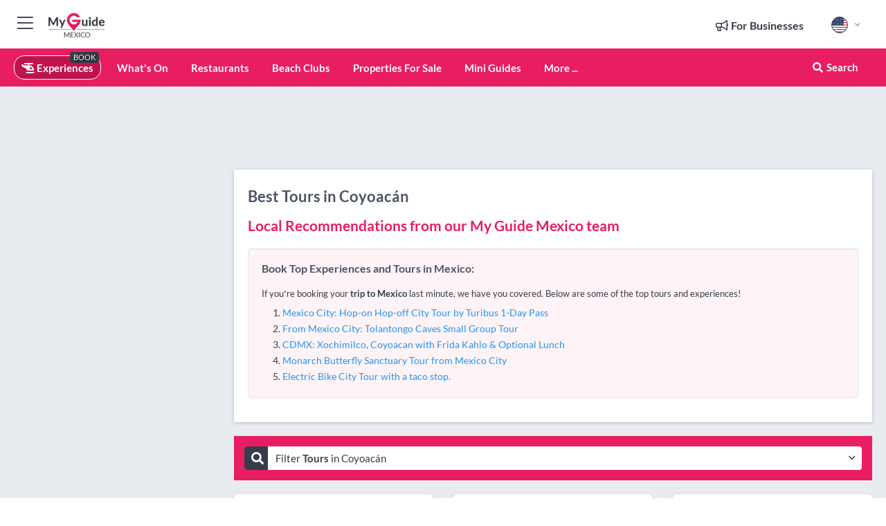

--- FILE ---
content_type: text/html; charset=utf-8
request_url: https://www.myguide-mexico.com/experiences/tours/coyoacan
body_size: 21112
content:



			<!DOCTYPE html>
			<!--[if IE 8]>          <html class="ie ie8"> <![endif]-->
			<!--[if IE 9]>          <html class="ie ie9"> <![endif]-->
			<!--[if gt IE 9]><!-->  <html> <!--<![endif]-->
			<html lang="en" >
				<!--<![endif]-->

				<head>

					
					<!-- Global site tag (gtag.js) - Google Analytics -->
					<script nonce="07b9fe70db3c9c15b1ac2ad918a95292" >

			 			window ['gtag_enable_tcf_support'] = true;  

			 		</script>

					<script nonce="07b9fe70db3c9c15b1ac2ad918a95292" async src="https://www.googletagmanager.com/gtag/js?id=G-1BJ0B91QPT"></script>
					<script nonce="07b9fe70db3c9c15b1ac2ad918a95292">
					  	window.dataLayer = window.dataLayer || [];
						function gtag(){dataLayer.push(arguments);}
			  			gtag('js', new Date());

			  			
					  	// gtag('config', 'G-1BJ0B91QPT');
					  	gtag('config', 'G-1BJ0B91QPT', {
					  	 	// 'campaign_source': 'Mexico',
					  	 	// 'content_group': 'Mexico',	
						  	'user_properties': {
						   	 	'website': 'Mexico'
						  	}
						});

					  		gtag('config', 'G-P2FX96T746');
					</script>


					
							<meta http-equiv="Content-type" content="text/html; charset=utf-8" />
		<title>Tours in Coyoacán, Mexico</title>
		<meta name="facebook-domain-verification" content="ktqkjm91i37jwnqn6gifer0jtgd8ob" />
		<meta name="description" content="Tours in Coyoacán, Mexico -">
		<meta name="keywords" content="Coyoacán Tours, Mexico">
		<meta name="robots" content="noodp, index, follow" />
		<meta name="viewport" content="width=device-width, initial-scale=1">

		<link href='https://fonts.googleapis.com/css?family=Lato:300,400,700,900' rel='stylesheet' type='text/css'>
		
						<link rel="alternate" href="https://www.myguide-mexico.com/experiences/tours/coyoacan" hreflang="en" />
							
						<link rel="alternate" href="https://www.myguide-mexico.com/es/experiencias/tours/coyoacan" hreflang="es" />
							
							<link rel="alternate" href="https://www.myguide-mexico.com/es/experiencias/tours/coyoacan" hreflang="x-default" />
						<link rel="alternate" href="https://www.myguide-mexico.com/coyoacan" hreflang="fr" />
							
						<link rel="alternate" href="https://www.myguide-mexico.com/coyoacan" hreflang="pt" />
							
						<link rel="alternate" href="https://www.myguide-mexico.com/coyoacan" hreflang="it" />
							
						<link rel="alternate" href="https://www.myguide-mexico.com/coyoacan" hreflang="de" />
							
						<link rel="alternate" href="https://www.myguide-mexico.com/coyoacan" hreflang="nl" />
							
						<link rel="alternate" href="https://www.myguide-mexico.com/coyoacan" hreflang="no" />
							
						<link rel="alternate" href="https://www.myguide-mexico.com/coyoacan" hreflang="da" />
							
						<link rel="alternate" href="https://www.myguide-mexico.com/coyoacan" hreflang="sv" />
							
						<link rel="alternate" href="https://www.myguide-mexico.com/coyoacan" hreflang="ja" />
							
						<link rel="alternate" href="https://www.myguide-mexico.com/coyoacan" hreflang="fi" />
							
						<link rel="alternate" href="https://www.myguide-mexico.com/coyoacan" hreflang="pl" />
							
						<link rel="alternate" href="https://www.myguide-mexico.com/coyoacan" hreflang="ru" />
							
		
	
		<meta name="google-site-verification" content="g-Hssh-jr_iFZzkQsW9QswVlqUzeLWIy9Lys_Od8z5c" />
		<meta name="ahrefs-site-verification" content="f60c15e269fc27ccdd109cbef095f33e8531889e234532880849b804da551c44">
		<link rel="dns-prefetch" href="//https://images.myguide-cdn.com">
		<link rel="preload" fetchpriority="high" as="image" href="https://images.myguide-cdn.com/cdn-cgi/image/height=35,format=auto,quality=85/images/myguide/logo-light/mexico.png">
		<link rel="preload" fetchpriority="high" as="image" href="https://images.myguide-cdn.com/cdn-cgi/image/height=35,format=auto,quality=85/images/myguide/logo-dark/mexico.png">
		<link rel="preload" fetchpriority="high" as="image" href="https://images.myguide-cdn.com/cdn-cgi/image/width=1200,format=auto,quality=85/images/myguide/myguide-travel-frame.jpg">

		

		
		
		
		<link rel="canonical" href="https://www.myguide-mexico.com/experiences/tours/coyoacan"  />
		<link rel="next" href="https://www.myguide-mexico.com/experiences/tours/coyoacan/page/2"/>
		

		<link rel="icon" href="https://images.myguide-cdn.com/favicons/favicon.ico" />
		<link rel="manifest" href="/manifest.json">
		<link rel="apple-touch-icon" sizes="57x57" href="https://images.myguide-cdn.com/favicons/apple-icon-57x57.png">
		<link rel="apple-touch-icon" sizes="60x60" href="https://images.myguide-cdn.com/favicons/apple-icon-60x60.png">
		<link rel="apple-touch-icon" sizes="72x72" href="https://images.myguide-cdn.com/favicons/apple-icon-72x72.png">
		<link rel="apple-touch-icon" sizes="76x76" href="https://images.myguide-cdn.com/favicons/apple-icon-76x76.png">
		<link rel="apple-touch-icon" sizes="114x114" href="https://images.myguide-cdn.com/favicons/apple-icon-114x114.png">
		<link rel="apple-touch-icon" sizes="120x120" href="https://images.myguide-cdn.com/favicons/apple-icon-120x120.png">
		<link rel="apple-touch-icon" sizes="144x144" href="https://images.myguide-cdn.com/favicons/apple-icon-144x144.png">
		<link rel="apple-touch-icon" sizes="152x152" href="https://images.myguide-cdn.com/favicons/apple-icon-152x152.png">
		<link rel="apple-touch-icon" sizes="180x180" href="https://images.myguide-cdn.com/favicons/apple-icon-180x180.png">
		<link rel="icon" type="image/png" sizes="192x192"  href="https://images.myguide-cdn.com/favicons/android-icon-192x192.png">
		<link rel="icon" type="image/png" sizes="32x32" href="https://images.myguide-cdn.com/favicons/favicon-32x32.png">
		<link rel="icon" type="image/png" sizes="96x96" href="https://images.myguide-cdn.com/favicons/favicon-96x96.png">
		<link rel="icon" type="image/png" sizes="16x16" href="https://images.myguide-cdn.com/favicons/favicon-16x16.png">
		<meta name="msapplication-TileImage" content="https://images.myguide-cdn.com/favicons/ms-icon-144x144.png">
		<meta name="msapplication-TileColor" content="#ffffff">
		<meta name="theme-color" content="#ffffff">
		<meta name="referrer" content="origin">


		<!-- CSS for IE -->
		<!--[if lte IE 9]>
			<link rel="stylesheet" type="text/css" href="css/ie.css" />
		<![endif]-->

		<!-- HTML5 shim and Respond.js IE8 support of HTML5 elements and media queries -->
		<!--[if lt IE 9]>
		  <script type='text/javascript' src="https://html5shiv.googlecode.com/svn/trunk/html5.js"></script>
		  <script type='text/javascript' src="https://cdnjs.cloudflare.com/ajax/libs/respond.js/1.4.2/respond.js"></script>
		<![endif]-->

		
		<meta name="yandex-verification" content="af9c3905eb736483" />
		
		<meta name="p:domain_verify" content="9f2d0fd09100c83e1e9462f55da3ba0a"/>


		<meta property="og:title" content="Tours in Coyoacán, Mexico"/>
		<meta property="og:url" content="https://www.myguide-mexico.com/experiences/tours/coyoacan" />
		<meta property="og:type" content="website"/>
		<meta property="og:site_name" content="My Guide Mexico"/>
		<meta property="og:description" content="Tours in Coyoacán, Mexico -" />
		<meta property="og:brand" content="Tours in Coyoacán, Mexico">

					<meta property="og:locale" content="en_GB"/>
					<meta property="og:locale:alternate" content="es_ES"/>
					<meta property="og:locale:alternate" content="fr_FR"/>
					<meta property="og:locale:alternate" content="pt_PT"/>
					<meta property="og:locale:alternate" content="it_IT"/>
					<meta property="og:locale:alternate" content="de_DE"/>
					<meta property="og:locale:alternate" content="nl_NL"/>
					<meta property="og:locale:alternate" content="no_NO"/>
					<meta property="og:locale:alternate" content="da_DK"/>
					<meta property="og:locale:alternate" content="sv_SE"/>
					<meta property="og:locale:alternate" content="ja_JP"/>
					<meta property="og:locale:alternate" content="fi_FI"/>
					<meta property="og:locale:alternate" content="pl_PL"/>
					<meta property="og:locale:alternate" content="ru_RU"/>

		
		
		
		<meta property="og:image" content="https://images.myguide-cdn.com" />

		
		
		
		<meta property="product:category" content="Experiences"/>
		
		<meta property="product:location" content="Mexico"/>
		<meta property="product:region" content="Coyoacán"/>
		<meta property="product:categoryPage" content="Tours"/>
		
		
		<meta property="product:country" content="Mexico"/>
		
		


		
		
		
		
		
		
	
		<meta itemprop="name" content="Tours in Coyoacán, Mexico">
		<meta itemprop="description" content="Tours in Coyoacán, Mexico -">
		<meta itemprop="image" content="https://images.myguide-cdn.com">


		<meta name="twitter:card" content="summary">
		<meta name="twitter:site" content="@MyGuideNetwork">
		
		<meta name="twitter:title" content="Tours in Coyoacán, Mexico">
		<meta name="twitter:description" content="Tours in Coyoacán, Mexico -">
		<meta name="twitter:image" content="https://images.myguide-cdn.com">

		<meta name="google-site-verification" content="6h6jNsF2E76IFGQ-53vI62FusaH4Rx7G6HwIvLLkQdI" />
		<meta name="google-adsense-account" content="ca-pub-6651265782782197">	




		<link href="https://cache.myguide-network.com//_cache/c7cbef82892739a3c14f125617b5f814.css" rel="stylesheet" type='text/css'>



			
		

			<script nonce="07b9fe70db3c9c15b1ac2ad918a95292" async src="https://securepubads.g.doubleclick.net/tag/js/gpt.js"></script>
			<script nonce="07b9fe70db3c9c15b1ac2ad918a95292">
				var gptadslots = [];
			  	var googletag = googletag || {};
	  			googletag.cmd = googletag.cmd || [];

				googletag.cmd.push(function() {
				gptadslots.push(googletag.defineSlot('/36886427/mexico_mpu1_300x250', [300, 250], 'mpu1_300x250').addService(googletag.pubads()));
				gptadslots.push(googletag.defineSlot('/36886427/mexico_mpu2_300x250', [300, 250], 'mpu2_300x250').addService(googletag.pubads()));
				gptadslots.push(googletag.defineSlot('/36886427/mexico_mpu3_300x250', [300, 250], 'mpu3_300x250').addService(googletag.pubads()));

				
				gptadslots.push(googletag.defineSlot('/36886427/mexico_top_728x90', [728, 90], 'top_728x90').addService(googletag.pubads()));
				gptadslots.push(googletag.defineSlot('/36886427/mexico_mpu1_300x600', [300, 600], 'mpu1_300x600').addService(googletag.pubads()));
				gptadslots.push(googletag.defineSlot('/36886427/mexico_mpu1_728x90', [728, 90], 'mpu1_728x90').addService(googletag.pubads()));
				gptadslots.push(googletag.defineSlot('/36886427/mexico_top_320x50', [320, 50], 'top_320x50').addService(googletag.pubads()));
				gptadslots.push(googletag.defineSlot('/36886427/mexico_mpu1_320x50', [320, 50], 'mpu1_320x50').addService(googletag.pubads()));

				googletag.pubads().enableSingleRequest();
				googletag.pubads().setTargeting("PageLink","/experiences/tours/coyoacan");
				googletag.pubads().setTargeting("PageType","Category");
				googletag.pubads().setTargeting("PageID","555478");
				googletag.pubads().setTargeting("Lang","en");
				googletag.pubads().setTargeting("Page","Free");
				googletag.pubads().setTargeting("Category","Experiences");
				googletag.pubads().setTargeting("SubCategory","Tours");
				googletag.enableServices();
				});


				// googletag.cmd.push(function() { googletag.display('mpu1_300x250'); });
				// googletag.cmd.push(function() { googletag.display('top_728x90'); });
				// googletag.cmd.push(function() { googletag.display('top_320x50'); });
			</script>

		
		
		<!-- GetYourGuide Analytics -->

		<script>
		window.addEventListener('load', function() {
			var gygScript = document.createElement('script');
			gygScript.src = "https://widget.getyourguide.com/dist/pa.umd.production.min.js";
			gygScript.async = true;
			gygScript.defer = true;

			gygScript.dataset.gygPartnerId = "GIYFBFF";
			gygScript.dataset.gygGlobalAutoInsert = "true";
			gygScript.dataset.gygGlobalAutoInsertLimit = "8";
			gygScript.dataset.gygGlobalCmp = "auto-insertion";
			gygScript.dataset.gygGlobalAllowedHostCssSelector = ".gygauto";
			gygScript.dataset.gygGlobalExcludedHostUrls = "";
			gygScript.dataset.gygGlobalAllowedHostPathPrefixes = "";
			gygScript.dataset.gygGlobalExcludedKeywords = "";

			document.body.appendChild(gygScript);
		});
		</script>



			<script src="https://www.google.com/recaptcha/enterprise.js?render=6LduFhgrAAAAACFpapDObcxwzn2yMpn2lP5jxegn" async defer></script>

				</head>

				<body class="no-trans front-page browse" 
					ng-app="siteApp" 
					id="MainAppCtrl" 
					ng-controller="AppController" 
					ng-init="$root.activeLanguage = 'en'; init({
						location: 'mexico',
						ga4key: 'G-P2FX96T746',
						slug: '/experiences/tours/coyoacan',
						title: 'Tours in Coyoacán, Mexico',
						popup: '',
						actionToken: 'e4b45f9e4d0c01117b1cfc6d180f15acdfcd93280655df64a29bccdb524c250f',
						lastAction: '',
                        userId: '',
						    googleSignIn: {
                                clientId :'620088340861-8ek878891c5o7ec7gredhui5eqqdph00.apps.googleusercontent.com'
                            },
                        
						view: 'experiences'
					});"


					>
				

					<div id="page-wrapper">


							





			<header id="header" class="navbar-static-top sticky-header ">
				<div class="topnav">
					<div class="container text-center">
						<ul class="quick-menu pull-left">
							<li >

								<a  id="menu-01" href="#mobile-menu-01" title="Toggle Menu" data-toggle="collapse" class="btn-block1 mobile-menu-toggle">
									<i class="fal fa-bars fa-fw"></i>
									<i class="fal fa-times fa-fw"></i>
								</a>

								
							</li>

						
							<li>
								<span class="logo navbar-brand">
									<a href="/" title="My Guide Mexico">
										<div ng-controller="SeasonCtrl" ng-class="seasonClass">
											<img loading="lazy" class="logo-dark" src="https://images.myguide-cdn.com/cdn-cgi/image/height=35,format=auto,quality=85/images/myguide/logo-dark/mexico.png" alt="My Guide Mexico" />
										</div>
									</a>
								</span>
							</li>
						</ul>

						<ul class="social-icons clearfix pull-right">
							
							

							<li   ng-show="$root.cart.count" ng-controller="OrderController" ng-cloak data-toggle="tooltip" data-placement="bottom" title="Shopping Cart">
								<a ng-click="openModal('/order/modal?init=summary&orderID='+ $root.cart.orderId, null, false, 'dialog-centered');" class="btn-block relative cartIcon" > 
									<span class="fa fa-shopping-cart" title='#{[{$root.cart.orders.id}]}'></span>
									<label class="hide">Orders</label>
									<div ng-show="$root.cart.count" class="ng-cloak 1pulsing-notification" ng-class="{'pulsing-notification' : $root.cart.count }">
										<small ng-bind="$root.cart.count"></small>
									</div>
								</a>
							</li>



							

								
							
								
								<li class="forBusiness">
									<a href="/for-businesses" 
										class="btn-block">
										<span class="far fa-fw fa-bullhorn"></span>
										<span><strong>For Businesses</strong></span>
									</a>
								</li>
							
								<li id="languagePicker" class="dropdown">
									<a class="dropdown-toggle" id="dropdownMenu3" data-toggle="dropdown">
												<span class="flag-icon flag-icon-squared flag-icon-us mr5"></span>
										<i class="far fa-angle-down hidden-xs"></i>
									</a>
									<ul class="dropdown-menu dropdown-menu-left" aria-labelledby="dropdownMenu2">
												<li>
															<a href="/es/experiencias/tours/coyoacan">
																<span class="flag-icon flag-icon-squared flag-icon-mx mr5"></span>
																<small>Spanish</small>
															</a>
												</li>
												<li>
															<a href="/coyoacan">
																<span class="flag-icon flag-icon-squared flag-icon-fr mr5"></span>
																<small>French</small>
															</a>
												</li>
												<li>
															<a href="/coyoacan">
																<span class="flag-icon flag-icon-squared flag-icon-pt mr5"></span>
																<small>Portuguese</small>
															</a>
												</li>
												<li>
															<a href="/coyoacan">
																<span class="flag-icon flag-icon-squared flag-icon-it mr5"></span>
																<small>Italian</small>
															</a>
												</li>
												<li>
															<a href="/coyoacan">
																<span class="flag-icon flag-icon-squared flag-icon-de mr5"></span>
																<small>German</small>
															</a>
												</li>
												<li>
															<a href="/coyoacan">
																<span class="flag-icon flag-icon-squared flag-icon-nl mr5"></span>
																<small>Dutch</small>
															</a>
												</li>
												<li>
															<a href="/coyoacan">
																<span class="flag-icon flag-icon-squared flag-icon-no mr5"></span>
																<small>Norwegian</small>
															</a>
												</li>
												<li>
															<a href="/coyoacan">
																<span class="flag-icon flag-icon-squared flag-icon-dk mr5"></span>
																<small>Danish</small>
															</a>
												</li>
												<li>
															<a href="/coyoacan">
																<span class="flag-icon flag-icon-squared flag-icon-sv mr5"></span>
																<small>Swedish</small>
															</a>
												</li>
												<li>
															<a href="/coyoacan">
																<span class="flag-icon flag-icon-squared flag-icon-jp mr5"></span>
																<small>Japanese</small>
															</a>
												</li>
												<li>
															<a href="/coyoacan">
																<span class="flag-icon flag-icon-squared flag-icon-fi mr5"></span>
																<small>Finnish</small>
															</a>
												</li>
												<li>
															<a href="/coyoacan">
																<span class="flag-icon flag-icon-squared flag-icon-pl mr5"></span>
																<small>Polish</small>
															</a>
												</li>
												<li>
															<a href="/coyoacan">
																<span class="flag-icon flag-icon-squared flag-icon-ru mr5"></span>
																<small>Russian</small>
															</a>
												</li>
									</ul>
								</li>


							
						</ul>
					</div>
				</div>


				<div class="main-header ">
					
					<div class="container">

						<nav class="scrollmenu" role="navigation">
							<ul class="menu">



									




									

														<li id="experiences" class="active">
															<a href="/experiences"><i class="fas fa-helicopter"></i> Experiences</a>
															<small class="label dark">BOOK</small>
														</li>





										<li id="whatson" >
											<a href="/events">What's On</a>
										</li>


														<li id="restaurants" >
															<a href="/restaurants">Restaurants</a>
														</li>
														<li id="New_11" >
															<a href="/beach-clubs">Beach Clubs</a>
														</li>
														<li id="New_12" >
															<a href="/properties-for-sale">Properties For Sale</a>
														</li>

									
									
									

										<li id="lists" >
											<a href="/lists">
												Mini Guides
											</a>
										</li>




									<li>
											<a ng-href="" ng-click="openModal('/modal/menu', null, false, 'dialog-centered modal-lg');" class="btn-block">
												More ...
											</a>
									</li>

											<li class="pull-right" data-toggle="tooltip" data-placement="bottom" title="Search Website">
												<a class="btn-block noarrows" data-fancybox data-options='{"smallBtn":false, "buttons":false}' data-src="#filters" href="javascript:;" ng-click="$root.searchQuery=''; $root.searchTotal=1">
													<span class="fa fa-fw fa fa-search"></span> Search
												</a>
											</li>
							</ul>
						</nav>
					</div>

					
				</div>



				<nav id="mobile-menu-01" class="mobile-menu collapse width" aria-expanded="false" ng-cloak>
	                
					
					<a id="menu-01" href="#mobile-menu-01" title="Toggle Menu" data-toggle="collapse" class="mobile-menu-toggle">
							<i class="fal fa-times fa-fw"></i>
						</a>

	                <ul id="mobile-primary-menu" class="menu">

	                	<li ng-if="!$root.user.id" ng-cloak class="loginButton">
							

							<button ng-if="!$root.user.id" ng-click="openModal('/modal/users/auth', null, false, 'dialog-centered');" type="button" class="ng-scope">
                                Login / Sign Up         
                            </button>
						</li>
					
						
						<li ng-if="$root.user.id" ng-cloak class="loginButton menu-item-has-children">
							<a role="button" data-toggle="collapse" href="#profileMenuCollapse" aria-expanded="false" aria-controls="profileMenuCollapse">
								<img ng-if="$root.user.social.facebook.id"
									ng-src="{[{'https://graph.facebook.com/'+ $root.user.social.facebook.id + '/picture?type=large'}]}" 
									alt="{[{$root.user.fullName}]}">
								<img ng-if="!$root.user.social.facebook.id"
									ng-src="https://images.myguide-cdn.com/cdn-cgi/image/height=45,format=auto,quality=85/images/author-placeholder.jpg" 
									alt="{[{$root.user.fullName}]}">
								Hello {[{$root.user.name}]} <i class="fal fa-angle-down"></i>
							</a>
							<div class="submenu collapse" id="profileMenuCollapse">
								<ul>
									<li>
										<a ng-href="/profile">
											Profile
										</a>
									</li>
									<li>
										<a ng-href="/order-history">
											Your Orders
										</a>
									</li>
									<li>
										<a ng-href="/lists">
											My Guides
										</a>
									</li>
									<li>
										<a ng-click="userLogout({
											rid: 'READER_ID',
											url: 'https://www.myguide-mexico.com/experiences/tours/coyoacan',
											return: 'https://www.myguide-mexico.com/experiences/tours/coyoacan'
										}, true)" ng-href="">
										Logout
										</a>
									</li>
								</ul>
								<div class="space-sep10"></div>
							</div>
						</li>
						<div class="separator"></div>
					


							<li>
								<a href="/for-businesses">
									<i class="fal fa-bullhorn"></i> Add a Business
								</a>
							</li>

							<li>
								<a href="/addcompany">
									<i class="fal fa-check"></i> Claim your Business
								</a>
							</li>

							<li>
								<a href="/promote-events">
									<i class="fal fa-calendar-alt"></i> Promote Events
								</a>
							</li>

							<div class="space-sep10"></div>
							<div class="separator"></div>

						
						

							<li class="menu-item-has-children">
								<a role="button" data-toggle="collapse" href="#eventsMenuCollapse" aria-expanded="false" aria-controls="eventsMenuCollapse">
									<i class="fas fa-calendar-alt"></i> What's On Mexico<i class="fal fa-angle-down"></i>
								</a>
								<div class="submenu collapse" id="eventsMenuCollapse">
									<ul>
										<li><a href="/events">All Events in Mexico</a></li>

											<li><a href="/events/today">Today</a></li>
											<li><a href="/events/tomorrow">Tomorrow</a></li>
											<li><a href="/events/this-weekend">This Weekend</a></li>
											<li><a href="/events/next-week">Next Week</a></li>

											<li><a href="/events/january-2026">January 2026</a></li>
											<li><a href="/events/february-2026">February 2026</a></li>
											<li><a href="/events/march-2026">March 2026</a></li>
											<li><a href="/events/april-2026">April 2026</a></li>
											<li><a href="/events/may-2026">May 2026</a></li>
											<li><a href="/events/june-2026">June 2026</a></li>
											<li><a href="/events/july-2026">July 2026</a></li>
											<li><a href="/events/august-2026">August 2026</a></li>
									</ul>
								</div>
							</li>
							<div class="space-sep10"></div>
							<div class="separator"></div>








												<li>
													<a href="/experiences"> 
														<i class="fas fa-helicopter"></i> Experiences
														<small class="label pink">BOOK</small>
													
													</a>
												</li>

						
						<div class="space-sep10"></div>
						<div class="separator"></div>							

												<li>
													<a href="/restaurants"> Restaurants
													</a>
												</li>
												<li>
													<a href="/beach-clubs"> Beach Clubs
													</a>
												</li>
												<li>
													<a href="/properties-for-sale"> Properties For Sale
													</a>
												</li>

						
										<li><a href="/hotels">Hotels</a></li>
										<li><a href="/shopping">Shopping</a></li>
										<li><a href="/history-culture">History & Culture</a></li>
										<li><a href="/nightlife">Nightlife</a></li>
										<li><a href="/things-to-do">Things To Do</a></li>
										<li><a href="/museums-art">Museums & Art</a></li>
										<li><a href="/wellness">Wellness</a></li>

						<div class="space-sep10"></div>
						<div class="separator"></div>


							<li>
								<a href="/lists">
									<i class="far fa-plus"></i> Mini Guides
								</a>
							</li>
							<div class="space-sep10"></div>
							<div class="separator"></div>


						
						

						
							<li class="">
								<a href="/travel-articles">Travel Articles</a>
							</li>
							<li class="">
								<a href="/regionalinfo">Regional Info</a>
							</li>
							<li class="">
								<a href="/usefulinfo">Useful Info</a>
							</li>
					</ul>
	            </nav>

				<nav id="mobile-menu-02" class="mobile-menu collapse " aria-expanded="false">
					<a id="menu-02" href="#mobile-menu-02" title="Search" data-toggle="collapse" class="mobile-menu-toggle filter">
						
					</a>
					

					<ul class="iconList clearfix">
	    					<li>

	    						<a ng-href ng-click="openModal('/modal/users/auth', null, false, 'dialog-centered');" class="btn-block relative cartIcon"><i class="fa fa-user"></i> <span>View Profile</span></a></li>
							<li>
								<a ng-href ng-click="openModal('/modal/users/auth', null, false, 'dialog-centered');" class="btn-block relative cartIcon"><i class="fa fa-shopping-cart"></i> <span>Your Orders</span></a>
							</li>
	    					<li>
								<a ng-href ng-click="openModal('/modal/users/auth', null, false, 'dialog-centered');" class="btn-block relative cartIcon"> 
									<i class="fa fa-list"></i> <span>My Guides</span>
								</a>
							</li>
		    				<li>
		    					<a ng-href ng-click="openModal('/modal/users/auth', null, false, 'dialog-centered');"><i class="fa fa-sign-in"></i><span>Login</span></a>
		    				</li>
		    		</ul>
						<div class="logIn">
							<p>Log in for great & exciting features!</p> <img width="53" height="29" src="https://images.myguide-cdn.com/images/myguide/icons/arrow.png" alt="Arrow">
						</div>
	            </nav>

			</header>
	





							

								 <script type="application/ld+json">{
    "@context": "http:\/\/schema.org",
    "@type": "Organization",
    "name": "My Guide Mexico",
    "url": "https:\/\/www.myguide-mexico.com",
    "logo": {
        "@context": "http:\/\/schema.org",
        "@type": "ImageObject",
        "url": "https:\/\/images.myguide-cdn.com\/images\/myguide\/logo-dark\/mexico.png"
    }
}</script>
 <script type="application/ld+json">{
    "@context": "http:\/\/schema.org",
    "@type": "WebSite",
    "name": "My Guide Mexico",
    "url": "https:\/\/www.myguide-mexico.com"
}</script>
 <script type="application/ld+json">{
    "@context": "http:\/\/schema.org",
    "@type": "BreadcrumbList",
    "itemListElement": [
        {
            "@type": "ListItem",
            "position": 1,
            "item": {
                "@id": "\/",
                "name": "Mexico"
            }
        },
        {
            "@type": "ListItem",
            "position": 2,
            "item": {
                "@id": "\/experiences",
                "name": "Experiences"
            }
        },
        {
            "@type": "ListItem",
            "position": 3,
            "item": {
                "@id": "\/experiences\/tours",
                "name": "Tours"
            }
        },
        {
            "@type": "ListItem",
            "position": 4,
            "item": {
                "@id": "\/experiences\/tours\/coyoacan",
                "name": "Coyoac\u00e1n"
            }
        }
    ]
}</script>
 <script type="application/ld+json">{
    "@context": "http:\/\/schema.org",
    "@graph": [
        {
            "@context": "http:\/\/schema.org",
            "@type": "SiteNavigationElement",
            "@id": "https:\/\/www.myguide-mexico.com#menu",
            "name": "Experiences",
            "url": "https:\/\/www.myguide-mexico.com\/experiences"
        },
        {
            "@context": "http:\/\/schema.org",
            "@type": "SiteNavigationElement",
            "@id": "https:\/\/www.myguide-mexico.com#menu",
            "name": "Restaurants",
            "url": "https:\/\/www.myguide-mexico.com\/restaurants"
        },
        {
            "@context": "http:\/\/schema.org",
            "@type": "SiteNavigationElement",
            "@id": "https:\/\/www.myguide-mexico.com#menu",
            "name": "Beach Clubs",
            "url": "https:\/\/www.myguide-mexico.com\/beach-clubs"
        },
        {
            "@context": "http:\/\/schema.org",
            "@type": "SiteNavigationElement",
            "@id": "https:\/\/www.myguide-mexico.com#menu",
            "name": "Properties For Sale",
            "url": "https:\/\/www.myguide-mexico.com\/properties-for-sale"
        },
        {
            "@context": "http:\/\/schema.org",
            "@type": "SiteNavigationElement",
            "@id": "https:\/\/www.myguide-mexico.com#menu",
            "name": "Events in Mexico",
            "url": "https:\/\/www.myguide-mexico.com\/events"
        },
        {
            "@context": "http:\/\/schema.org",
            "@type": "SiteNavigationElement",
            "@id": "https:\/\/www.myguide-mexico.com#menu",
            "name": "Hotels",
            "url": "https:\/\/www.myguide-mexico.com\/hotels"
        },
        {
            "@context": "http:\/\/schema.org",
            "@type": "SiteNavigationElement",
            "@id": "https:\/\/www.myguide-mexico.com#menu",
            "name": "Shopping",
            "url": "https:\/\/www.myguide-mexico.com\/shopping"
        },
        {
            "@context": "http:\/\/schema.org",
            "@type": "SiteNavigationElement",
            "@id": "https:\/\/www.myguide-mexico.com#menu",
            "name": "History & Culture",
            "url": "https:\/\/www.myguide-mexico.com\/history-culture"
        },
        {
            "@context": "http:\/\/schema.org",
            "@type": "SiteNavigationElement",
            "@id": "https:\/\/www.myguide-mexico.com#menu",
            "name": "Nightlife",
            "url": "https:\/\/www.myguide-mexico.com\/nightlife"
        },
        {
            "@context": "http:\/\/schema.org",
            "@type": "SiteNavigationElement",
            "@id": "https:\/\/www.myguide-mexico.com#menu",
            "name": "Things To Do",
            "url": "https:\/\/www.myguide-mexico.com\/things-to-do"
        },
        {
            "@context": "http:\/\/schema.org",
            "@type": "SiteNavigationElement",
            "@id": "https:\/\/www.myguide-mexico.com#menu",
            "name": "Museums & Art",
            "url": "https:\/\/www.myguide-mexico.com\/museums-art"
        },
        {
            "@context": "http:\/\/schema.org",
            "@type": "SiteNavigationElement",
            "@id": "https:\/\/www.myguide-mexico.com#menu",
            "name": "Wellness",
            "url": "https:\/\/www.myguide-mexico.com\/wellness"
        },
        {
            "@context": "http:\/\/schema.org",
            "@type": "SiteNavigationElement",
            "@id": "https:\/\/www.myguide-mexico.com#menu",
            "name": "Mini Guides",
            "url": "https:\/\/www.myguide-mexico.com\/lists"
        },
        {
            "@context": "http:\/\/schema.org",
            "@type": "SiteNavigationElement",
            "@id": "https:\/\/www.myguide-mexico.com#menu",
            "name": "Travel Articles",
            "url": "https:\/\/www.myguide-mexico.com\/travel-articles"
        },
        {
            "@context": "http:\/\/schema.org",
            "@type": "SiteNavigationElement",
            "@id": "https:\/\/www.myguide-mexico.com#menu",
            "name": "Regional Info",
            "url": "https:\/\/www.myguide-mexico.com\/regionalinfo"
        },
        {
            "@context": "http:\/\/schema.org",
            "@type": "SiteNavigationElement",
            "@id": "https:\/\/www.myguide-mexico.com#menu",
            "name": "Useful Info",
            "url": "https:\/\/www.myguide-mexico.com\/usefulinfo"
        },
        {
            "@context": "http:\/\/schema.org",
            "@type": "SiteNavigationElement",
            "@id": "https:\/\/www.myguide-mexico.com#menu",
            "name": "Travel Articles",
            "url": "https:\/\/www.myguide-mexico.com\/travel-articles"
        }
    ]
}</script>
 <script type="application/ld+json">{
    "@context": "http:\/\/schema.org",
    "@type": "ItemList",
    "url": "https:\/\/www.myguide-mexico.com\/experiences\/tours\/coyoacan",
    "name": "Tours in Coyoac\u00e1n, Mexico",
    "description": "Tours in Coyoac\u00e1n, Mexico -",
    "itemListElement": [
        {
            "@type": "ListItem",
            "position": 1,
            "item": {
                "@type": "Event",
                "startDate": "2026-01-21",
                "name": "Mexico City: Day of the Dead Experience in San Angel",
                "description": "Discover the Day of the Dead through art, flavors, and traditions: from chocolate and Pan de Muerto to colorful altars, a market, and a final heartfelt tribute to loved ones.",
                "image": "https:\/\/images.myguide-cdn.com\/mexico\/companies\/mexico-city-day-of-the-dead-experience-in-san-angel\/large\/mexico-city-day-of-the-dead-experience-in-san-angel-4380178.jpg",
                "url": "https:\/\/www.myguide-mexico.com\/experiences\/mexico-city-day-of-the-dead-experience-in-san-angel",
                "aggregateRating": {
                    "@context": "http:\/\/schema.org",
                    "@type": "AggregateRating",
                    "ratingValue": 4.625,
                    "reviewCount": 8,
                    "bestRating": 5
                },
                "location": {
                    "@type": "Place",
                    "name": "Mexico City: Day of the Dead Experience in San Angel",
                    "address": {
                        "@type": "PostalAddress",
                        "addressCountry": "Mexico"
                    }
                }
            }
        },
        {
            "@type": "ListItem",
            "position": 2,
            "item": {
                "@type": "Event",
                "startDate": "2026-01-21",
                "name": "Mexico City: Coyoac\u00e1n Market Tour with Food Tastings",
                "description": "Explore the Coyoac\u00e1n Market in Mexico City on a guided tour. Taste local street food, sip aguas frescas, and learn about the market's history and traditions.",
                "image": "https:\/\/images.myguide-cdn.com\/mexico\/companies\/mexico-city-coyoacan-market-tour-with-food-tastings\/large\/mexico-city-coyoacan-market-tour-with-food-tastings-6500952.jpg",
                "url": "https:\/\/www.myguide-mexico.com\/experiences\/mexico-city-coyoacan-market-tour-with-food-tastings",
                "aggregateRating": {
                    "@context": "http:\/\/schema.org",
                    "@type": "AggregateRating",
                    "ratingValue": 4.8,
                    "reviewCount": 5,
                    "bestRating": 5
                },
                "location": {
                    "@type": "Place",
                    "name": "Mexico City: Coyoac\u00e1n Market Tour with Food Tastings",
                    "address": {
                        "@type": "PostalAddress",
                        "addressCountry": "Mexico"
                    }
                }
            }
        },
        {
            "@type": "ListItem",
            "position": 3,
            "item": {
                "@type": "Event",
                "startDate": "2026-01-21",
                "name": "COYOACAN: FRIDA KAHLO STEPS IN COYOACAN AND SAN ANGEL CDMX",
                "description": "Embark on a journey through the footsteps of FRIDA KAHLO as you explore the vibrant neighborhoods of Coyoacan and San Angel. Inmmerse yourself in colorful streets and charming plazas, enjoy her world.",
                "image": "https:\/\/images.myguide-cdn.com\/mexico\/companies\/coyoacan-frida-kahlo-steps-in-coyoacan-and-san-angel-cdmx\/large\/coyoacan-frida-kahlo-steps-in-coyoacan-and-san-angel-cdmx-6752790.jpg",
                "url": "https:\/\/www.myguide-mexico.com\/experiences\/coyoacan-frida-kahlo-steps-in-coyoacan-and-san-angel-cdmx",
                "aggregateRating": {
                    "@context": "http:\/\/schema.org",
                    "@type": "AggregateRating",
                    "ratingValue": 5,
                    "reviewCount": 4,
                    "bestRating": 5
                },
                "location": {
                    "@type": "Place",
                    "name": "COYOACAN: FRIDA KAHLO STEPS IN COYOACAN AND SAN ANGEL CDMX",
                    "address": {
                        "@type": "PostalAddress",
                        "addressCountry": "Mexico"
                    }
                }
            }
        },
        {
            "@type": "ListItem",
            "position": 4,
            "item": {
                "@type": "Event",
                "startDate": "2026-01-21",
                "name": "Teotihuacan VIP: Tour of the pyramids and Basilica of Guadalupe, tourist areas",
                "description": "Guided tour of Teotihuacan with the option of riding an ATV and visiting the catacombs. End with a stop at the Basilica of Guadalupe, a spiritual icon of Mexico.",
                "image": "https:\/\/images.myguide-cdn.com\/mexico\/companies\/teotihuacan-vip-tour-of-the-pyramids-and-basilica-of-guadalupe-tourist-areas\/large\/teotihuacan-vip-tour-of-the-pyramids-and-basilica-of-guadalupe-tourist-areas-6752313.jpg",
                "url": "https:\/\/www.myguide-mexico.com\/experiences\/teotihuacan-vip-tour-of-the-pyramids-and-basilica-of-guadalupe-tourist-areas",
                "aggregateRating": {
                    "@context": "http:\/\/schema.org",
                    "@type": "AggregateRating",
                    "ratingValue": 4.2,
                    "reviewCount": 5,
                    "bestRating": 5
                },
                "location": {
                    "@type": "Place",
                    "name": "Teotihuacan VIP: Tour of the pyramids and Basilica of Guadalupe, tourist areas",
                    "address": {
                        "@type": "PostalAddress",
                        "addressCountry": "Mexico"
                    }
                }
            }
        },
        {
            "@type": "ListItem",
            "position": 5,
            "item": {
                "@type": "Event",
                "startDate": "2026-01-21",
                "name": "Mexico City: Frida Kahlo Museum Tour",
                "description": "Discover Frida Kahlo\u2019s vibrant world at the Casa Azul in Coyoac\u00e1n\u2014a powerful journey through her life, art, and legacy in the iconic home where her creativity and spirit came to life.",
                "image": "https:\/\/images.myguide-cdn.com\/mexico\/companies\/mexico-city-frida-kahlo-museum-tour\/large\/mexico-city-frida-kahlo-museum-tour-5151054.jpg",
                "url": "https:\/\/www.myguide-mexico.com\/experiences\/mexico-city-frida-kahlo-museum-tour",
                "aggregateRating": {
                    "@context": "http:\/\/schema.org",
                    "@type": "AggregateRating",
                    "ratingValue": 4.607595,
                    "reviewCount": 79,
                    "bestRating": 5
                },
                "location": {
                    "@type": "Place",
                    "name": "Mexico City: Frida Kahlo Museum Tour",
                    "address": {
                        "@type": "PostalAddress",
                        "addressCountry": "Mexico"
                    }
                }
            }
        },
        {
            "@type": "ListItem",
            "position": 6,
            "item": {
                "@type": "Event",
                "startDate": "2026-01-21",
                "name": "Coyoac\u00e1n: Frida Intimate + Traditional Cooks Experience",
                "description": "Stroll through the magical streets of Coyoac\u00e1n, enter the new Casa Kahlo Museum, and be amazed by an authentic gastronomic experience with traditional cooks.",
                "image": "https:\/\/images.myguide-cdn.com\/mexico\/companies\/coyoacan-frida-intimate-traditional-cooks-experience\/large\/coyoacan-frida-intimate-traditional-cooks-experience-6754545.jpg",
                "url": "https:\/\/www.myguide-mexico.com\/experiences\/coyoacan-frida-intimate-traditional-cooks-experience",
                "location": {
                    "@type": "Place",
                    "name": "Coyoac\u00e1n: Frida Intimate + Traditional Cooks Experience",
                    "address": {
                        "@type": "PostalAddress",
                        "addressCountry": "Mexico"
                    }
                }
            }
        },
        {
            "@type": "ListItem",
            "position": 7,
            "item": {
                "@type": "Event",
                "startDate": "2026-01-21",
                "name": "Coyoacan, the history and life of a magical neighborhood",
                "description": "Learn about the neighborhood's great history and explore its famous and lesser-known streets. Coyoacan is much more than Frida Kahlo. Discover it with us.",
                "image": "https:\/\/images.myguide-cdn.com\/mexico\/companies\/coyoacan-history-and-life-in-a-magical-neighborhood\/large\/coyoacan-history-and-life-in-a-magical-neighborhood-5196828.jpg",
                "url": "https:\/\/www.myguide-mexico.com\/experiences\/coyoacan-the-history-and-life-of-a-magical-neighborhood",
                "aggregateRating": {
                    "@context": "http:\/\/schema.org",
                    "@type": "AggregateRating",
                    "ratingValue": 5,
                    "reviewCount": 15,
                    "bestRating": 5
                },
                "location": {
                    "@type": "Place",
                    "name": "Coyoacan, the history and life of a magical neighborhood",
                    "address": {
                        "@type": "PostalAddress",
                        "addressCountry": "Mexico"
                    }
                }
            }
        },
        {
            "@type": "ListItem",
            "position": 8,
            "item": {
                "@type": "Event",
                "startDate": "2026-01-21",
                "name": "Mexico City: Alebrijes Painting Workshop with Churros",
                "description": "Paint your own Alebrije in a workshop in Coyoac\u00e1n. Enjoy churros and hot chocolate as you learn about the meaning and legends behind these vibrant creatures.",
                "image": "https:\/\/images.myguide-cdn.com\/mexico\/companies\/mexico-city-alebrijes-painting-workshop-with-churros\/large\/mexico-city-alebrijes-painting-workshop-with-churros-6753367.jpg",
                "url": "https:\/\/www.myguide-mexico.com\/experiences\/mexico-city-alebrijes-painting-workshop-with-churros",
                "location": {
                    "@type": "Place",
                    "name": "Mexico City: Alebrijes Painting Workshop with Churros",
                    "address": {
                        "@type": "PostalAddress",
                        "addressCountry": "Mexico"
                    }
                }
            }
        },
        {
            "@type": "ListItem",
            "position": 9,
            "item": {
                "@type": "Event",
                "startDate": "2026-01-21",
                "name": "Mexico City: Hop-On Hop-Off Bus City Tour",
                "description": "Enjoy Mexico City Tour one of the most emblematic tours of Mexico City! Surprise yourself through 3 circuits that are included in a single bracelet, you can go up and down as many times as you want.",
                "image": "https:\/\/images.myguide-cdn.com\/mexico\/companies\/mexico-city-hop-on-hop-off-bus-city-tour\/large\/mexico-city-hop-on-hop-off-bus-city-tour-6500699.jpg",
                "url": "https:\/\/www.myguide-mexico.com\/experiences\/mexico-city-hop-on-hop-off-bus-city-tour",
                "aggregateRating": {
                    "@context": "http:\/\/schema.org",
                    "@type": "AggregateRating",
                    "ratingValue": 4.0112996,
                    "reviewCount": 177,
                    "bestRating": 5
                },
                "location": {
                    "@type": "Place",
                    "name": "Mexico City: Hop-On Hop-Off Bus City Tour",
                    "address": {
                        "@type": "PostalAddress",
                        "addressCountry": "Mexico"
                    }
                }
            }
        },
        {
            "@type": "ListItem",
            "position": 10,
            "item": {
                "@type": "Event",
                "startDate": "2026-01-21",
                "name": "Frida Kahlo Museum Entry Ticket (except Casa Kahlo option)",
                "description": "Visit the Frida Kahlo Museum, also known as Casa Azul, with an entry ticket. Explore the iconic Kahlo family house and discover the stories, parties, and conspiracies that took place there.",
                "image": "https:\/\/images.myguide-cdn.com\/mexico\/companies\/frida-kahlo-museum-entry-ticket-except-casa-kahlo-option\/large\/frida-kahlo-museum-entry-ticket-except-casa-kahlo-option-6500199.jpg",
                "url": "https:\/\/www.myguide-mexico.com\/experiences\/frida-kahlo-museum-entry-ticket-except-casa-kahlo-option",
                "aggregateRating": {
                    "@context": "http:\/\/schema.org",
                    "@type": "AggregateRating",
                    "ratingValue": 4.25,
                    "reviewCount": 4,
                    "bestRating": 5
                },
                "location": {
                    "@type": "Place",
                    "name": "Frida Kahlo Museum Entry Ticket (except Casa Kahlo option)",
                    "address": {
                        "@type": "PostalAddress",
                        "addressCountry": "Mexico"
                    }
                }
            }
        },
        {
            "@type": "ListItem",
            "position": 11,
            "item": {
                "@type": "Event",
                "startDate": "2026-01-21",
                "name": "Coyoac\u00e1n & Xochimilco: Discover an oasis in Mexico City",
                "description": "Enjoy Coyoacan's charm: streets, emblematic places surrounded by colonial houses and baroque art.\nExplore Xochimilco on a trajinera and discover the chinampas, where flowers and ornaments are grown.",
                "image": "https:\/\/images.myguide-cdn.com\/mexico\/companies\/coyoacan-xochimilco-discover-an-oasis-in-mexico-city\/large\/coyoacan-xochimilco-discover-an-oasis-in-mexico-city-6613024.jpg",
                "url": "https:\/\/www.myguide-mexico.com\/experiences\/coyoacan-xochimilco-discover-an-oasis-in-mexico-city",
                "aggregateRating": {
                    "@context": "http:\/\/schema.org",
                    "@type": "AggregateRating",
                    "ratingValue": 5,
                    "reviewCount": 1,
                    "bestRating": 5
                },
                "location": {
                    "@type": "Place",
                    "name": "Coyoac\u00e1n & Xochimilco: Discover an oasis in Mexico City",
                    "address": {
                        "@type": "PostalAddress",
                        "addressCountry": "Mexico"
                    }
                }
            }
        }
    ]
}</script>




								<section id="content">
									<div class="container">
										<div class="row">

											<div class="sidebar hidden-sm hidden-xs col-md-3">
																<div class="clearfix"></div>
			<div class="advert">

							<script async src="https://pagead2.googlesyndication.com/pagead/js/adsbygoogle.js?client=ca-pub-6651265782782197"
							     crossorigin="anonymous"></script>
							<!-- MPU1 -->
							<ins class="adsbygoogle"
							     style="display:block"
							     data-ad-client="ca-pub-6651265782782197"
							     data-ad-slot="6983515904"
							     data-ad-format="auto"
							     data-full-width-responsive="true"></ins>
							<script>
							     (adsbygoogle = window.adsbygoogle || []).push({});
							</script>

					
			</div>
			<div class="clearfix"></div>




														<div class="advert skyscraper">

			

					<a href="https://www.getyourguide.com/s/?partner_id=GIYFBFF&amp;q=Mexico%2C+Mexico&amp;cmp=&amp;currency=USD" target="_blank" class="trackClick" data-affiliate="GetYourGuide" data-track="affiliatelink" data-view="browse" data-type="advert" data-ref="advert2_300x250">
						<img loading="lazy" src="https://images.myguide-cdn.com/cdn-cgi/image/width=350,format=auto,quality=85/advertising/gyg_en.png" height="auto" width="350" alt="Ad Placeholder">
					</a>


			
	</div>

															<div class="clearfix"></div>
		<div class="advert">

			


						<script async src="https://pagead2.googlesyndication.com/pagead/js/adsbygoogle.js?client=ca-pub-6651265782782197"
						     crossorigin="anonymous"></script>
						<ins class="adsbygoogle"
						     style="display:block"
						     data-ad-format="fluid"
						     data-ad-layout-key="-fb+5w+4e-db+86"
						     data-ad-client="ca-pub-6651265782782197"
						     data-ad-slot="8488169263"></ins>
						<script>
						     (adsbygoogle = window.adsbygoogle || []).push({});
						</script>

						
							
						<div 
								class="trackClick" 
								data-affiliate="GetYourGuide" 
								data-track="affiliatelink"  
								data-view="browse"
								data-type="browse" 
								data-typeid="555478" 
								data-ref="widget_auto"
								data-gyg-widget="auto" 
								data-gyg-number-of-items="5"
								data-gyg-locale-code="en-GB" 
								data-gyg-currency="USD" 
								data-gyg-cmp=""
								data-gyg-partner-id="GIYFBFF"></div>



					
					
		</div>

											</div>
											
											<div id="main" class="col-sm-12 col-md-9">
																<div class="advert leaderboard">

							<div id="top_728x90">
								<script async src="https://pagead2.googlesyndication.com/pagead/js/adsbygoogle.js?client=ca-pub-6651265782782197"
								     crossorigin="anonymous"></script>
								<!-- Leaderboard1 -->
								<ins class="adsbygoogle"
								     style="display:inline-block;width:728px;height:90px"
								     data-ad-client="ca-pub-6651265782782197"
								     data-ad-slot="4539684967"></ins>
								<script>
								     (adsbygoogle = window.adsbygoogle || []).push({});
								</script>
							</div>

							<div class="callToAction">
								<div>Want to Run Your Own<br><strong>My Guide Website</strong>?</div>
								<a class="pink" href="https://www.myguide-network.com/franchise" target="_blank"><i class="fa fa-info-circle"></i> Find Out More</a>
							</div>
						
									

			</div>

													







														
	<div class="post box-shadow">


		
		
		
		<div class="details bs">
			<div class="post-content">
					
					
					<h1>
					
					Best 
					Tours in Coyoacán
					
					
					</h1>


					

					
					

					<h2 class="pink">Local Recommendations from our My Guide Mexico team</h2>
					<p>
					
					</p>

				<div class="space-sep5"></div>




								<div class="well pink-bg-lighter2">
									<h5>Book Top Experiences and Tours in Mexico:</h5>		
									<small>If youʻre booking your <strong>trip to Mexico</strong> last minute, we have you covered. Below are some of the top tours and experiences!</small>			
									<div class="space-sep5"></div>			
									<ul class="list-decimal">
											<li><a target="_blank" href="/experiences/mexico-city-hop-on-hop-off-city-tour-by-turibus-1-day-pass">Mexico City: Hop-on Hop-off City Tour by Turibus 1-Day Pass</a></li>
											<li><a target="_blank" href="/experiences/from-mexico-city-tolantongo-caves-small-group-tour">From Mexico City: Tolantongo Caves Small Group Tour</a></li>
											<li><a target="_blank" href="/experiences/cdmx-xochimilco-coyoacan-with-frida-kahlo-optional-lunch">CDMX: Xochimilco, Coyoacan with Frida Kahlo & Optional Lunch</a></li>
											<li><a target="_blank" href="/experiences/monarch-butterfly-sanctuary-tour-from-mexico-city">Monarch Butterfly Sanctuary Tour from Mexico City</a></li>
											<li><a target="_blank" href="/experiences/electric-bike-city-tour-with-a-taco-stop">Electric Bike City Tour with a taco stop.</a></li>
									</ul>

								</div>

							
				<div class="space-sep5"></div>
			</div>
		</div>
	</div>



					<div class="space-sep20"></div>
					<div class="sort-by-section row">
						
						<div class="nopadding row">
							<div class="col-xs-12 col-md-12">
								<div class="search">
									<a class="noarrows" data-fancybox data-options='{"smallBtn":false, "buttons":false}' data-src="#filters" href="javascript:;">
										<div class="bg">
											<i class="fa fa-search"></i>
										</div>
										<span class="inputButton">Filter <strong>Tours</strong> in Coyoacán</span>
									</a>
								</div>
							</div>						
						</div>
						<div class="clearfix"></div>
					</div>

				<div class="space-sep5"></div>



	<div ng-controller="PaginationCtrl" ng-init="init('/experiences/tours/coyoacan/page/2', '', '304eb4b22a1ff4c93f61b3662201ba72')">
		<div id="scrollingcontent" >
				
			<div class="company-list listing-style3 experiences">
				
<div class="listitempage row list-items bigItems cardItems" data-url="/experiences/tours/coyoacan">
   
                <div class="list-items">
                    <div class="item whatson listitem" data-page-url="/experiences/tours/coyoacan">
                        <div class="absolute" data-toggle="tooltip" data-placement="bottom" title="Add to My Guide">
                                <a class="iconButton" title="Add to My Guide" ng-click="openModal('/modal/users/auth', null, false, 'dialog-centered');"><i class="far fa-plus"></i></a>
                            
                        </div>
                        <a target="_blank" class="hoverZoom" href="/experiences/mexico-city-day-of-the-dead-experience-in-san-angel">
                            <div class="list-image">
                                <figure  >
                                    <figcaption class="entry-date mainEvents">
                                    </figcaption>


                                    <img class="zoom" loading="lazy" alt="Mexico City: Day of the Dead Experience in San Angel" src="https://images.myguide-cdn.com/cdn-cgi/image/width=300,format=auto,quality=85/mexico/companies/mexico-city-day-of-the-dead-experience-in-san-angel/large/mexico-city-day-of-the-dead-experience-in-san-angel-4380178.jpg">


                                </figure>
                            
                            </div>
                            <div class="list-text overflowFade">
                                <h2 class="block-with-text">Mexico City: Day of the Dead Experience in San Angel</h2>
                                    <div class="space-sep5"></div>
                                    <span class="rating small fourHalfStars"></span>
                                    <span class="">8 Reviews</span>
                                
                                <div class="clearfix"></div>
                                <div class="ellipsis"><small class="comma">Experiences</small><small class="comma">Neighborhood tours</small><small class="comma">Guided tours</small><small class="comma">Art</small><small class="comma">Tours</small><small class="comma">Family-friendly activities</small><small class="comma">Day Trips From</small><small class="comma">Day trips</small><small class="comma">Seasonal & Holiday Activities</small><small class="comma">Culture & history</small><small class="comma">Educational activities</small><small class="comma">Religious & spiritual activities</small><small class="comma">Private tours</small><small class="comma">Rainy-day activities</small><small class="comma">Sightseeing</small><small class="comma">Markets, bazaars, & souks</small><small class="comma">Food & drinks</small></div>
                                <p class="maxLine2">Discover the Day of the Dead through art, flavors, and traditions: from chocolate and Pan de Muerto to colorful altars, a market, and a final heartfelt tribute to loved ones.</p>
                                
                                <div class="space-sep5 hidden-xs"></div>
                            </div>
                        </a>
                        <div class="list-footer">
                            
                                <div class="pull-right">
                                    <div class="price text-right ">
                                        $189.33
                                    </div>
                                        <div class="price-label">From</div>

                                </div>
                           

                                <a class="button primary" target="_blank" href="/experiences/mexico-city-day-of-the-dead-experience-in-san-angel">Check availability</a>
                            
                        </div>
                    </div>
                        
                    <div class="clearfix"></div>
                </div>
        

                <div class="list-items">
                    <div class="item whatson listitem" data-page-url="/experiences/tours/coyoacan">
                        <div class="absolute" data-toggle="tooltip" data-placement="bottom" title="Add to My Guide">
                                <a class="iconButton" title="Add to My Guide" ng-click="openModal('/modal/users/auth', null, false, 'dialog-centered');"><i class="far fa-plus"></i></a>
                            
                        </div>
                        <a target="_blank" class="hoverZoom" href="/experiences/mexico-city-coyoacan-market-tour-with-food-tastings">
                            <div class="list-image">
                                <figure  >
                                    <figcaption class="entry-date mainEvents">
                                    </figcaption>


                                    <img class="zoom" loading="lazy" alt="Mexico City: Coyoacán Market Tour with Food Tastings" src="https://images.myguide-cdn.com/cdn-cgi/image/width=300,format=auto,quality=85/mexico/companies/mexico-city-coyoacan-market-tour-with-food-tastings/large/mexico-city-coyoacan-market-tour-with-food-tastings-6500952.jpg">


                                </figure>
                            
                            </div>
                            <div class="list-text overflowFade">
                                <h2 class="block-with-text">Mexico City: Coyoacán Market Tour with Food Tastings</h2>
                                    <div class="space-sep5"></div>
                                    <span class="rating small fiveStars"></span>
                                    <span class="">5 Reviews</span>
                                
                                <div class="clearfix"></div>
                                <div class="ellipsis"><small class="comma">Experiences</small><small class="comma">Culture & history</small><small class="comma">Guided tours</small><small class="comma">Neighborhood tours</small><small class="comma">Shopping tours</small><small class="comma">Tours</small><small class="comma">Markets, bazaars, & souks</small><small class="comma">Food & drinks</small><small class="comma">Private tours</small><small class="comma">Sightseeing</small><small class="comma">Educational activities</small></div>
                                <p class="maxLine2">Explore the Coyoacán Market in Mexico City on a guided tour. Taste local street food, sip aguas frescas, and learn about the market's history and traditions.</p>
                                
                                <div class="space-sep5 hidden-xs"></div>
                            </div>
                        </a>
                        <div class="list-footer">
                            
                                <div class="pull-right">
                                    <div class="price text-right ">
                                        $50.56
                                    </div>
                                        <div class="price-label">From</div>

                                </div>
                           

                                <a class="button primary" target="_blank" href="/experiences/mexico-city-coyoacan-market-tour-with-food-tastings">Check availability</a>
                            
                        </div>
                    </div>
                        
                    <div class="clearfix"></div>
                </div>
        

                <div class="list-items">
                    <div class="item whatson listitem" data-page-url="/experiences/tours/coyoacan">
                        <div class="absolute" data-toggle="tooltip" data-placement="bottom" title="Add to My Guide">
                                <a class="iconButton" title="Add to My Guide" ng-click="openModal('/modal/users/auth', null, false, 'dialog-centered');"><i class="far fa-plus"></i></a>
                            
                        </div>
                        <a target="_blank" class="hoverZoom" href="/experiences/coyoacan-frida-kahlo-steps-in-coyoacan-and-san-angel-cdmx">
                            <div class="list-image">
                                <figure  >
                                    <figcaption class="entry-date mainEvents">
                                    </figcaption>


                                    <img class="zoom" loading="lazy" alt="COYOACAN: FRIDA KAHLO STEPS IN COYOACAN AND SAN ANGEL CDMX" src="https://images.myguide-cdn.com/cdn-cgi/image/width=300,format=auto,quality=85/mexico/companies/coyoacan-frida-kahlo-steps-in-coyoacan-and-san-angel-cdmx/large/coyoacan-frida-kahlo-steps-in-coyoacan-and-san-angel-cdmx-6752790.jpg">


                                </figure>
                            
                            </div>
                            <div class="list-text overflowFade">
                                <h2 class="block-with-text">COYOACAN: FRIDA KAHLO STEPS IN COYOACAN AND SAN ANGEL CDMX</h2>
                                    <div class="space-sep5"></div>
                                    <span class="rating small fiveStars"></span>
                                    <span class="">4 Reviews</span>
                                
                                <div class="clearfix"></div>
                                <div class="ellipsis"><small class="comma">Experiences</small><small class="comma">Guided tours</small><small class="comma">Landmarks & monuments</small><small class="comma">Celebrities</small><small class="comma">Culture & history</small><small class="comma">Tours</small><small class="comma">Neighborhood tours</small><small class="comma">Art</small><small class="comma">Educational activities</small><small class="comma">Literary activities</small><small class="comma">Sightseeing</small><small class="comma">Museums & exhibitions</small></div>
                                <p class="maxLine2">Embark on a journey through the footsteps of FRIDA KAHLO as you explore the vibrant neighborhoods of Coyoacan and San Angel. Inmmerse yourself in colorful streets and charming plazas, enjoy her world.</p>
                                
                                <div class="space-sep5 hidden-xs"></div>
                            </div>
                        </a>
                        <div class="list-footer">
                            
                                <div class="pull-right">
                                    <div class="price text-right ">
                                        $72.19
                                    </div>
                                        <div class="price-label">From</div>

                                </div>
                           

                                <a class="button primary" target="_blank" href="/experiences/coyoacan-frida-kahlo-steps-in-coyoacan-and-san-angel-cdmx">Check availability</a>
                            
                        </div>
                    </div>
                        
                    <div class="clearfix"></div>
                </div>
        

                <div class="list-items">
                    <div class="item whatson listitem" data-page-url="/experiences/tours/coyoacan">
                        <div class="absolute" data-toggle="tooltip" data-placement="bottom" title="Add to My Guide">
                                <a class="iconButton" title="Add to My Guide" ng-click="openModal('/modal/users/auth', null, false, 'dialog-centered');"><i class="far fa-plus"></i></a>
                            
                        </div>
                        <a target="_blank" class="hoverZoom" href="/experiences/teotihuacan-vip-tour-of-the-pyramids-and-basilica-of-guadalupe-tourist-areas">
                            <div class="list-image">
                                <figure  >
                                    <figcaption class="entry-date mainEvents">
                                    </figcaption>


                                    <img class="zoom" loading="lazy" alt="Teotihuacan VIP: Tour of the pyramids and Basilica of Guadalupe, tourist areas" src="https://images.myguide-cdn.com/cdn-cgi/image/width=300,format=auto,quality=85/mexico/companies/teotihuacan-vip-tour-of-the-pyramids-and-basilica-of-guadalupe-tourist-areas/large/teotihuacan-vip-tour-of-the-pyramids-and-basilica-of-guadalupe-tourist-areas-6752313.jpg">


                                </figure>
                            
                            </div>
                            <div class="list-text overflowFade">
                                <h2 class="block-with-text">Teotihuacan VIP: Tour of the pyramids and Basilica of Guadalupe, tourist areas</h2>
                                    <div class="space-sep5"></div>
                                    <span class="rating small fourStars"></span>
                                    <span class="">5 Reviews</span>
                                
                                <div class="clearfix"></div>
                                <div class="ellipsis"><small class="comma">Experiences</small><small class="comma">Entry tickets</small><small class="comma">Tours</small><small class="comma">Day trips</small><small class="comma">Mayan Ruins</small><small class="comma">Culture & history</small><small class="comma">Landmarks & monuments</small><small class="comma">Guided tours</small><small class="comma">Pyramid tours</small><small class="comma">Day Trips From</small><small class="comma">Outdoor activities</small><small class="comma">Educational activities</small><small class="comma">Archaeology</small><small class="comma">Private tours</small><small class="comma">Sightseeing</small><small class="comma">UNESCO sites</small><small class="comma">Churches & cathedrals</small><small class="comma">Quad & ATV tours</small><small class="comma">Religious & spiritual activities</small><small class="comma">Driving experiences</small><small class="comma">Architecture</small></div>
                                <p class="maxLine2">Guided tour of Teotihuacan with the option of riding an ATV and visiting the catacombs. End with a stop at the Basilica of Guadalupe, a spiritual icon of Mexico.</p>
                                
                                <div class="space-sep5 hidden-xs"></div>
                            </div>
                        </a>
                        <div class="list-footer">
                            
                                <div class="pull-right">
                                    <div class="price text-right ">
                                        $122.17
                                    </div>
                                        <div class="price-label">From</div>

                                </div>
                           

                                <a class="button primary" target="_blank" href="/experiences/teotihuacan-vip-tour-of-the-pyramids-and-basilica-of-guadalupe-tourist-areas">Check availability</a>
                            
                        </div>
                    </div>
                        
                    <div class="clearfix"></div>
                </div>
        

                <div class="list-items">
                    <div class="item whatson listitem" data-page-url="/experiences/tours/coyoacan">
                        <div class="absolute" data-toggle="tooltip" data-placement="bottom" title="Add to My Guide">
                                <a class="iconButton" title="Add to My Guide" ng-click="openModal('/modal/users/auth', null, false, 'dialog-centered');"><i class="far fa-plus"></i></a>
                            
                        </div>
                        <a target="_blank" class="hoverZoom" href="/experiences/mexico-city-frida-kahlo-museum-tour">
                            <div class="list-image">
                                <figure  >
                                    <figcaption class="entry-date mainEvents">
                                    </figcaption>


                                    <img class="zoom" loading="lazy" alt="Mexico City: Frida Kahlo Museum Tour" src="https://images.myguide-cdn.com/cdn-cgi/image/width=300,format=auto,quality=85/mexico/companies/mexico-city-frida-kahlo-museum-tour/large/mexico-city-frida-kahlo-museum-tour-5151054.jpg">


                                </figure>
                            
                            </div>
                            <div class="list-text overflowFade">
                                <h2 class="block-with-text">Mexico City: Frida Kahlo Museum Tour</h2>
                                    <div class="space-sep5"></div>
                                    <span class="rating small fourHalfStars"></span>
                                    <span class="">79 Reviews</span>
                                
                                <div class="clearfix"></div>
                                <div class="ellipsis"><small class="comma">Experiences</small><small class="comma">Tours</small><small class="comma">Culture & history</small><small class="comma">Entry tickets</small><small class="comma">Celebrities</small><small class="comma">Art</small><small class="comma">Luxury experiences</small><small class="comma">Guided tours</small><small class="comma">Landmarks & monuments</small><small class="comma">Sightseeing</small><small class="comma">Museums & exhibitions</small><small class="comma">Private tours</small><small class="comma">Educational activities</small><small class="comma">Literary activities</small><small class="comma">Rainy-day activities</small></div>
                                <p class="maxLine2">Discover Frida Kahlo’s vibrant world at the Casa Azul in Coyoacán—a powerful journey through her life, art, and legacy in the iconic home where her creativity and spirit came to life.</p>
                                
                                <div class="space-sep5 hidden-xs"></div>
                            </div>
                        </a>
                        <div class="list-footer">
                            
                                <div class="pull-right">
                                    <div class="price text-right ">
                                        $75.68
                                    </div>
                                        <div class="price-label">From</div>

                                </div>
                           

                                <a class="button primary" target="_blank" href="/experiences/mexico-city-frida-kahlo-museum-tour">Check availability</a>
                            
                        </div>
                    </div>
                        
                    <div class="clearfix"></div>
                </div>
        

                <div class="list-items">
                    <div class="item whatson listitem" data-page-url="/experiences/tours/coyoacan">
                        <div class="absolute" data-toggle="tooltip" data-placement="bottom" title="Add to My Guide">
                                <a class="iconButton" title="Add to My Guide" ng-click="openModal('/modal/users/auth', null, false, 'dialog-centered');"><i class="far fa-plus"></i></a>
                            
                        </div>
                        <a target="_blank" class="hoverZoom" href="/experiences/coyoacan-frida-intimate-traditional-cooks-experience">
                            <div class="list-image">
                                <figure  >
                                    <figcaption class="entry-date mainEvents">
                                    </figcaption>


                                    <img class="zoom" loading="lazy" alt="Coyoacán: Frida Intimate + Traditional Cooks Experience" src="https://images.myguide-cdn.com/cdn-cgi/image/width=300,format=auto,quality=85/mexico/companies/coyoacan-frida-intimate-traditional-cooks-experience/large/coyoacan-frida-intimate-traditional-cooks-experience-6754545.jpg">


                                </figure>
                            
                            </div>
                            <div class="list-text overflowFade">
                                <h2 class="block-with-text">Coyoacán: Frida Intimate + Traditional Cooks Experience</h2>
                                
                                <div class="clearfix"></div>
                                <div class="ellipsis"><small class="comma">Experiences</small><small class="comma">Entry tickets</small><small class="comma">Day trips</small><small class="comma">Celebrities</small><small class="comma">Guided tours</small><small class="comma">Art</small><small class="comma">For adults</small><small class="comma">Day Trips From</small><small class="comma">Tours</small><small class="comma">Neighborhood tours</small><small class="comma">Landmarks & monuments</small><small class="comma">Culture & history</small><small class="comma">Dinner packages</small><small class="comma">Sightseeing</small><small class="comma">Cooking classes</small><small class="comma">Museums & exhibitions</small><small class="comma">Private tours</small><small class="comma">Food & drinks</small><small class="comma">Workshops & classes</small><small class="comma">Educational activities</small></div>
                                <p class="maxLine2">Stroll through the magical streets of Coyoacán, enter the new Casa Kahlo Museum, and be amazed by an authentic gastronomic experience with traditional cooks.</p>
                                
                                <div class="space-sep5 hidden-xs"></div>
                            </div>
                        </a>
                        <div class="list-footer">
                            
                                <div class="pull-right">
                                    <div class="price text-right ">
                                        $159.16
                                    </div>
                                        <div class="price-label">From</div>

                                </div>
                           

                                <a class="button primary" target="_blank" href="/experiences/coyoacan-frida-intimate-traditional-cooks-experience">Check availability</a>
                            
                        </div>
                    </div>
                        
                    <div class="clearfix"></div>
                </div>
        

        
                
                    
                    <div class="list-items">
                        <div class="item whatson listitem text-center" data-page-url="/experiences/tours/coyoacan">
                            <small>Advertisment</small>
                            <div class="space-sep10"></div>
                            <script async src="https://pagead2.googlesyndication.com/pagead/js/adsbygoogle.js?client=ca-pub-6651265782782197"
                                     crossorigin="anonymous"></script>
                                <ins class="adsbygoogle"
                                     style="display:block"
                                     data-ad-format="fluid"
                                     data-ad-layout-key="-74+dx+s-49+c7"
                                     data-ad-client="ca-pub-6651265782782197"
                                     data-ad-slot="8568060319"></ins>
                                <script>
                                     (adsbygoogle = window.adsbygoogle || []).push({});
                                </script>
                        </div>
                    </div>
                
                

                <div class="list-items">
                    <div class="item whatson listitem" data-page-url="/experiences/tours/coyoacan">
                        <div class="absolute" data-toggle="tooltip" data-placement="bottom" title="Add to My Guide">
                                <a class="iconButton" title="Add to My Guide" ng-click="openModal('/modal/users/auth', null, false, 'dialog-centered');"><i class="far fa-plus"></i></a>
                            
                        </div>
                        <a target="_blank" class="hoverZoom" href="/experiences/coyoacan-the-history-and-life-of-a-magical-neighborhood">
                            <div class="list-image">
                                <figure  >
                                    <figcaption class="entry-date mainEvents">
                                    </figcaption>


                                    <img class="zoom" loading="lazy" alt="Coyoacan, the history and life of a magical neighborhood" src="https://images.myguide-cdn.com/cdn-cgi/image/width=300,format=auto,quality=85/mexico/companies/coyoacan-history-and-life-in-a-magical-neighborhood/large/coyoacan-history-and-life-in-a-magical-neighborhood-5196828.jpg">


                                </figure>
                            
                            </div>
                            <div class="list-text overflowFade">
                                <h2 class="block-with-text">Coyoacan, the history and life of a magical neighborhood</h2>
                                    <div class="space-sep5"></div>
                                    <span class="rating small fiveStars"></span>
                                    <span class="">15 Reviews</span>
                                
                                <div class="clearfix"></div>
                                <div class="ellipsis"><small class="comma">Experiences</small><small class="comma">Tours</small><small class="comma">Landmarks & monuments</small><small class="comma">Neighborhood tours</small><small class="comma">Culture & history</small><small class="comma">Wheelchair accessible</small><small class="comma">Guided tours</small><small class="comma">Hidden gems</small><small class="comma">Sightseeing</small><small class="comma">Educational activities</small></div>
                                <p class="maxLine2">Learn about the neighborhood's great history and explore its famous and lesser-known streets. Coyoacan is much more than Frida Kahlo. Discover it with us.</p>
                                
                                <div class="space-sep5 hidden-xs"></div>
                            </div>
                        </a>
                        <div class="list-footer">
                            
                                <div class="pull-right">
                                    <div class="price text-right ">
                                        $32.46
                                    </div>
                                        <div class="price-label">From</div>

                                </div>
                           

                                <a class="button primary" target="_blank" href="/experiences/coyoacan-the-history-and-life-of-a-magical-neighborhood">Check availability</a>
                            
                        </div>
                    </div>
                        
                    <div class="clearfix"></div>
                </div>
        

                <div class="list-items">
                    <div class="item whatson listitem" data-page-url="/experiences/tours/coyoacan">
                        <div class="absolute" data-toggle="tooltip" data-placement="bottom" title="Add to My Guide">
                                <a class="iconButton" title="Add to My Guide" ng-click="openModal('/modal/users/auth', null, false, 'dialog-centered');"><i class="far fa-plus"></i></a>
                            
                        </div>
                        <a target="_blank" class="hoverZoom" href="/experiences/mexico-city-alebrijes-painting-workshop-with-churros">
                            <div class="list-image">
                                <figure  >
                                    <figcaption class="entry-date mainEvents">
                                    </figcaption>


                                    <img class="zoom" loading="lazy" alt="Mexico City: Alebrijes Painting Workshop with Churros" src="https://images.myguide-cdn.com/cdn-cgi/image/width=300,format=auto,quality=85/mexico/companies/mexico-city-alebrijes-painting-workshop-with-churros/large/mexico-city-alebrijes-painting-workshop-with-churros-6753367.jpg">


                                </figure>
                            
                            </div>
                            <div class="list-text overflowFade">
                                <h2 class="block-with-text">Mexico City: Alebrijes Painting Workshop with Churros</h2>
                                
                                <div class="clearfix"></div>
                                <div class="ellipsis"><small class="comma">Experiences</small><small class="comma">Activities for couples</small><small class="comma">Tours</small><small class="comma">Art</small><small class="comma">Factory & workshop tours</small><small class="comma">Culture & history</small><small class="comma">Family-friendly activities</small><small class="comma">Rainy-day activities</small><small class="comma">Workshops & classes</small><small class="comma">Food & drinks</small><small class="comma">Educational activities</small></div>
                                <p class="maxLine2">Paint your own Alebrije in a workshop in Coyoacán. Enjoy churros and hot chocolate as you learn about the meaning and legends behind these vibrant creatures.</p>
                                
                                <div class="space-sep5 hidden-xs"></div>
                            </div>
                        </a>
                        <div class="list-footer">
                            
                                <div class="pull-right">
                                    <div class="price text-right ">
                                        $26.66
                                    </div>
                                        <div class="price-label">From</div>

                                </div>
                           

                                <a class="button primary" target="_blank" href="/experiences/mexico-city-alebrijes-painting-workshop-with-churros">Check availability</a>
                            
                        </div>
                    </div>
                        
                    <div class="clearfix"></div>
                </div>
        

                <div class="list-items">
                    <div class="item whatson listitem" data-page-url="/experiences/tours/coyoacan">
                        <div class="absolute" data-toggle="tooltip" data-placement="bottom" title="Add to My Guide">
                                <a class="iconButton" title="Add to My Guide" ng-click="openModal('/modal/users/auth', null, false, 'dialog-centered');"><i class="far fa-plus"></i></a>
                            
                        </div>
                            <div class="ribbon big left">
                                <span class="pink">Best Seller</span>
                            </div>
                        <a target="_blank" class="hoverZoom" href="/experiences/mexico-city-hop-on-hop-off-bus-city-tour">
                            <div class="list-image">
                                <figure  >
                                    <figcaption class="entry-date mainEvents">
                                    </figcaption>


                                    <img class="zoom" loading="lazy" alt="Mexico City: Hop-On Hop-Off Bus City Tour" src="https://images.myguide-cdn.com/cdn-cgi/image/width=300,format=auto,quality=85/mexico/companies/mexico-city-hop-on-hop-off-bus-city-tour/large/mexico-city-hop-on-hop-off-bus-city-tour-6500699.jpg">


                                </figure>
                            
                            </div>
                            <div class="list-text overflowFade">
                                <h2 class="block-with-text">Mexico City: Hop-On Hop-Off Bus City Tour</h2>
                                    <div class="space-sep5"></div>
                                    <span class="rating small fourStars"></span>
                                    <span class="">177 Reviews</span>
                                
                                <div class="clearfix"></div>
                                <div class="ellipsis"><small class="comma">Experiences</small><small class="comma">Tours</small><small class="comma">Hop-on Hop-off tours</small><small class="comma">Guided tours</small><small class="comma">Entry tickets</small><small class="comma">Family-friendly activities</small><small class="comma">Sightseeing on wheels</small><small class="comma">Wheelchair accessible</small><small class="comma">Landmarks & monuments</small><small class="comma">Sightseeing</small><small class="comma">Trolley tours</small></div>
                                <p class="maxLine2">Enjoy Mexico City Tour one of the most emblematic tours of Mexico City! Surprise yourself through 3 circuits that are included in a single bracelet, you can go up and down as many times as you want.</p>
                                
                                <div class="space-sep5 hidden-xs"></div>
                            </div>
                        </a>
                        <div class="list-footer">
                            
                                <div class="pull-right">
                                    <div class="price text-right ">
                                        $15.85
                                    </div>
                                        <div class="price-label">From</div>

                                </div>
                           

                                <a class="button primary" target="_blank" href="/experiences/mexico-city-hop-on-hop-off-bus-city-tour">Check availability</a>
                            
                        </div>
                    </div>
                        
                    <div class="clearfix"></div>
                </div>
        

                <div class="list-items">
                    <div class="item whatson listitem" data-page-url="/experiences/tours/coyoacan">
                        <div class="absolute" data-toggle="tooltip" data-placement="bottom" title="Add to My Guide">
                                <a class="iconButton" title="Add to My Guide" ng-click="openModal('/modal/users/auth', null, false, 'dialog-centered');"><i class="far fa-plus"></i></a>
                            
                        </div>
                        <a target="_blank" class="hoverZoom" href="/experiences/frida-kahlo-museum-entry-ticket-except-casa-kahlo-option">
                            <div class="list-image">
                                <figure  >
                                    <figcaption class="entry-date mainEvents">
                                    </figcaption>


                                    <img class="zoom" loading="lazy" alt="Frida Kahlo Museum Entry Ticket (except Casa Kahlo option)" src="https://images.myguide-cdn.com/cdn-cgi/image/width=300,format=auto,quality=85/mexico/companies/frida-kahlo-museum-entry-ticket-except-casa-kahlo-option/large/frida-kahlo-museum-entry-ticket-except-casa-kahlo-option-6500199.jpg">


                                </figure>
                            
                            </div>
                            <div class="list-text overflowFade">
                                <h2 class="block-with-text">Frida Kahlo Museum Entry Ticket (except Casa Kahlo option)</h2>
                                    <div class="space-sep5"></div>
                                    <span class="rating small fourHalfStars"></span>
                                    <span class="">4 Reviews</span>
                                
                                <div class="clearfix"></div>
                                <div class="ellipsis"><small class="comma">Experiences</small><small class="comma">Culture & history</small><small class="comma">Tours</small><small class="comma">Art</small><small class="comma">Family-friendly activities</small><small class="comma">Wheelchair accessible</small><small class="comma">Landmarks & monuments</small><small class="comma">Entry tickets</small><small class="comma">Celebrities</small><small class="comma">Museums & exhibitions</small><small class="comma">Architecture</small><small class="comma">Sightseeing</small><small class="comma">Educational activities</small><small class="comma">Rainy-day activities</small></div>
                                <p class="maxLine2">Visit the Frida Kahlo Museum, also known as Casa Azul, with an entry ticket. Explore the iconic Kahlo family house and discover the stories, parties, and conspiracies that took place there.</p>
                                
                                <div class="space-sep5 hidden-xs"></div>
                            </div>
                        </a>
                        <div class="list-footer">
                            
                                <div class="pull-right">
                                    <div class="price text-right ">
                                        $108.50
                                    </div>
                                        <div class="price-label">From</div>

                                </div>
                           

                                <a class="button primary" target="_blank" href="/experiences/frida-kahlo-museum-entry-ticket-except-casa-kahlo-option">Check availability</a>
                            
                        </div>
                    </div>
                        
                    <div class="clearfix"></div>
                </div>
        

                <div class="list-items">
                    <div class="item whatson listitem" data-page-url="/experiences/tours/coyoacan">
                        <div class="absolute" data-toggle="tooltip" data-placement="bottom" title="Add to My Guide">
                                <a class="iconButton" title="Add to My Guide" ng-click="openModal('/modal/users/auth', null, false, 'dialog-centered');"><i class="far fa-plus"></i></a>
                            
                        </div>
                        <a target="_blank" class="hoverZoom" href="/experiences/coyoacan-xochimilco-discover-an-oasis-in-mexico-city">
                            <div class="list-image">
                                <figure  >
                                    <figcaption class="entry-date mainEvents">
                                    </figcaption>


                                    <img class="zoom" loading="lazy" alt="Coyoacán & Xochimilco: Discover an oasis in Mexico City" src="https://images.myguide-cdn.com/cdn-cgi/image/width=300,format=auto,quality=85/mexico/companies/coyoacan-xochimilco-discover-an-oasis-in-mexico-city/large/coyoacan-xochimilco-discover-an-oasis-in-mexico-city-6613024.jpg">


                                </figure>
                            
                            </div>
                            <div class="list-text overflowFade">
                                <h2 class="block-with-text">Coyoacán & Xochimilco: Discover an oasis in Mexico City</h2>
                                    <div class="space-sep5"></div>
                                    <span class="rating small fiveStars"></span>
                                    <span class="">1 Reviews</span>
                                
                                <div class="clearfix"></div>
                                <div class="ellipsis"><small class="comma">Experiences</small><small class="comma">Landmarks & monuments</small><small class="comma">Art</small><small class="comma">Outdoor activities</small><small class="comma">Tours</small><small class="comma">Guided tours</small><small class="comma">Water activities</small><small class="comma">Neighborhood tours</small><small class="comma">Culture & history</small><small class="comma">Day trips</small><small class="comma">Day Trips From</small><small class="comma">Sightseeing</small></div>
                                <p class="maxLine2">Enjoy Coyoacan's charm: streets, emblematic places surrounded by colonial houses and baroque art.
Explore Xochimilco on a trajinera and discover the chinampas, where flowers and ornaments are grown.</p>
                                
                                <div class="space-sep5 hidden-xs"></div>
                            </div>
                        </a>
                        <div class="list-footer">
                            
                                <div class="pull-right">
                                    <div class="price text-right ">
                                        $105.00
                                    </div>
                                        <div class="price-label">From</div>

                                </div>
                           

                                <a class="button primary" target="_blank" href="/experiences/coyoacan-xochimilco-discover-an-oasis-in-mexico-city">Check availability</a>
                            
                        </div>
                    </div>
                        
                    <div class="clearfix"></div>
                </div>
        

    </div>

			</div>

			<ul class="pagination clearfix pull-right">
				
	
			<li class="active">
				<span>1</span>
				
			</li>
			<li>
				
				<a href="/experiences/tours/coyoacan/page/2">2</a>
			</li>
			<li>
				
				<a href="/experiences/tours/coyoacan/page/3">3</a>
			</li>

	<li class="next active"><a href="https://www.myguide-mexico.com/experiences/tours/coyoacan/page/2">More  <i class="fa fa-chevron-right" aria-hidden="true"></i></a></li>
	

			</ul>
		</div>
	</div>

											</div>
										</div>
									</div>
								</section>

							
		<div id="userlists" class="mgLightbox customLightbox">
			<div class="lightboxHeader">
				<a class="innerClose left" data-fancybox-close><i class="fa fa-angle-double-left"></i></a>
					<a ng-click="openModal('/modal/users/auth', null, false, 'dialog-centered');" class="innerClose pull-right">
						<i class="fa fa-user-circle"></i>
					</a>
				<h4>My Lists</h4>

				<div id="createBox" class="mgLightbox smallBox">
					<div class="lightboxHeader">
						<a class="innerClose left" data-fancybox-close><i class="fa fa-angle-double-left"></i></a>
						<a class="innerClose" data-fancybox-close><span class="closeIcon faded"></span></a>
						<h4>Create New Guide</h4>
					</div>
					<div class="lightboxContent">
						<label>Suggested Guides</label>

						<select class="custom-select" ng-model="$root.listCtrl.select.ideas" ng-change="$root.listCtrl.value = $root.listCtrl.select.ideas;" name="ideas" id="ideas">
							<option value="">-- Select One --</option>
							<optgroup label="Suggested Guides">
								<option value="My Guide to Mexico">My Guide to Mexico</option>
									<option value="New Bars To Try">New Bars To Try</option>
									<option value="New Nightclubs To Try">New Nightclubs To Try</option>
									<option value="New Restaurants To Try">New Restaurants To Try</option>
									<option value="Best For Cocktails">Best For Cocktails</option>
									<option value="Best For Friday Night Drinks">Best For Friday Night Drinks</option>
									<option value="Best For Kids">Best For Kids</option>
									<option value="Best For Live Music">Best For Live Music</option>
									<option value="Best For Meeting Friends">Best For Meeting Friends</option>
									<option value="Best For Sundays">Best For Sundays</option>
									<option value="Best For Sunsets">Best For Sunsets</option>
									<option value="Best For Relaxing">Best For Relaxing</option>
									<option value="My Favourite Cafes">My Favourite Cafes</option>
									<option value="My Favourite Clubs">My Favourite Clubs</option>
									<option value="My Favourite Places">My Favourite Places</option>
									<option value="My Favourite Restaurants">My Favourite Restaurants</option>
									<option value="My Favourite Rooftop Bars">My Favourite Rooftop Bars</option>
									<option value="My Must See Places">My Must See Places</option>
									<option value="My Trip in DATE">My Trip in DATE</option>
									<option value="Our Trip to .....">Our Trip to .....</option>
									<option value="Must See Places For First Timers">Must See Places For First Timers</option>
									<option value="Hottest New Venues">Hottest New Venues</option>
									<option value="Trending">Trending</option>
									<option value="The Bucket List">The Bucket List</option>
							</optgroup>
								<optgroup label="Attractions in Mexico">
									<option value="Best Attractions in Mexico">Best Attractions in Mexico</option>
									<option value="Top 5 Attractions in Mexico">Top 5 Attractions in Mexico</option>
									<option value="Top 10 Attractions in Mexico">Top 10 Attractions in Mexico</option>
								</optgroup>
								<optgroup label="Bars in Mexico">
									<option value="Best Bars in Mexico">Best Bars in Mexico</option>
									<option value="Top 5 Bars in Mexico">Top 5 Bars in Mexico</option>
									<option value="Top 10 Bars in Mexico">Top 10 Bars in Mexico</option>
								</optgroup>
								<optgroup label="Beaches in Mexico">
									<option value="Best Beaches in Mexico">Best Beaches in Mexico</option>
									<option value="Top 5 Beaches in Mexico">Top 5 Beaches in Mexico</option>
									<option value="Top 10 Beaches in Mexico">Top 10 Beaches in Mexico</option>
								</optgroup>
								<optgroup label="Beach Clubs in Mexico">
									<option value="Best Beach Clubs in Mexico">Best Beach Clubs in Mexico</option>
									<option value="Top 5 Beach Clubs in Mexico">Top 5 Beach Clubs in Mexico</option>
									<option value="Top 10 Beach Clubs in Mexico">Top 10 Beach Clubs in Mexico</option>
								</optgroup>
								<optgroup label="Breathtaking Locations in Mexico">
									<option value="Best Breathtaking Locations in Mexico">Best Breathtaking Locations in Mexico</option>
									<option value="Top 5 Breathtaking Locations in Mexico">Top 5 Breathtaking Locations in Mexico</option>
									<option value="Top 10 Breathtaking Locations in Mexico">Top 10 Breathtaking Locations in Mexico</option>
								</optgroup>
								<optgroup label="Cafes in Mexico">
									<option value="Best Cafes in Mexico">Best Cafes in Mexico</option>
									<option value="Top 5 Cafes in Mexico">Top 5 Cafes in Mexico</option>
									<option value="Top 10 Cafes in Mexico">Top 10 Cafes in Mexico</option>
								</optgroup>
								<optgroup label="Clubs in Mexico">
									<option value="Best Clubs in Mexico">Best Clubs in Mexico</option>
									<option value="Top 5 Clubs in Mexico">Top 5 Clubs in Mexico</option>
									<option value="Top 10 Clubs in Mexico">Top 10 Clubs in Mexico</option>
								</optgroup>
								<optgroup label="Cocktail Bars in Mexico">
									<option value="Best Cocktail Bars in Mexico">Best Cocktail Bars in Mexico</option>
									<option value="Top 5 Cocktail Bars in Mexico">Top 5 Cocktail Bars in Mexico</option>
									<option value="Top 10 Cocktail Bars in Mexico">Top 10 Cocktail Bars in Mexico</option>
								</optgroup>
								<optgroup label="Golf Courses in Mexico">
									<option value="Best Golf Courses in Mexico">Best Golf Courses in Mexico</option>
									<option value="Top 5 Golf Courses in Mexico">Top 5 Golf Courses in Mexico</option>
									<option value="Top 10 Golf Courses in Mexico">Top 10 Golf Courses in Mexico</option>
								</optgroup>
								<optgroup label="Luxury Resorts in Mexico">
									<option value="Best Luxury Resorts in Mexico">Best Luxury Resorts in Mexico</option>
									<option value="Top 5 Luxury Resorts in Mexico">Top 5 Luxury Resorts in Mexico</option>
									<option value="Top 10 Luxury Resorts in Mexico">Top 10 Luxury Resorts in Mexico</option>
								</optgroup>
								<optgroup label="Night Clubs in Mexico">
									<option value="Best Night Clubs in Mexico">Best Night Clubs in Mexico</option>
									<option value="Top 5 Night Clubs in Mexico">Top 5 Night Clubs in Mexico</option>
									<option value="Top 10 Night Clubs in Mexico">Top 10 Night Clubs in Mexico</option>
								</optgroup>
								<optgroup label="For Birthday Parties in Mexico">
									<option value="Best For Birthday Parties in Mexico">Best For Birthday Parties in Mexico</option>
									<option value="Top 5 For Birthday Parties in Mexico">Top 5 For Birthday Parties in Mexico</option>
									<option value="Top 10 For Birthday Parties in Mexico">Top 10 For Birthday Parties in Mexico</option>
								</optgroup>
								<optgroup label="For Christmas Parties in Mexico">
									<option value="Best For Christmas Parties in Mexico">Best For Christmas Parties in Mexico</option>
									<option value="Top 5 For Christmas Parties in Mexico">Top 5 For Christmas Parties in Mexico</option>
									<option value="Top 10 For Christmas Parties in Mexico">Top 10 For Christmas Parties in Mexico</option>
								</optgroup>
								<optgroup label="For Fathers Day in Mexico">
									<option value="Best For Fathers Day in Mexico">Best For Fathers Day in Mexico</option>
									<option value="Top 5 For Fathers Day in Mexico">Top 5 For Fathers Day in Mexico</option>
									<option value="Top 10 For Fathers Day in Mexico">Top 10 For Fathers Day in Mexico</option>
								</optgroup>
								<optgroup label="For Mothers Day in Mexico">
									<option value="Best For Mothers Day in Mexico">Best For Mothers Day in Mexico</option>
									<option value="Top 5 For Mothers Day in Mexico">Top 5 For Mothers Day in Mexico</option>
									<option value="Top 10 For Mothers Day in Mexico">Top 10 For Mothers Day in Mexico</option>
								</optgroup>
								<optgroup label="For Office Parties in Mexico">
									<option value="Best For Office Parties in Mexico">Best For Office Parties in Mexico</option>
									<option value="Top 5 For Office Parties in Mexico">Top 5 For Office Parties in Mexico</option>
									<option value="Top 10 For Office Parties in Mexico">Top 10 For Office Parties in Mexico</option>
								</optgroup>
								<optgroup label="For Stag & Hens in Mexico">
									<option value="Best For Stag & Hens in Mexico">Best For Stag & Hens in Mexico</option>
									<option value="Top 5 For Stag & Hens in Mexico">Top 5 For Stag & Hens in Mexico</option>
									<option value="Top 10 For Stag & Hens in Mexico">Top 10 For Stag & Hens in Mexico</option>
								</optgroup>
								<optgroup label="For Valentines Day in Mexico">
									<option value="Best For Valentines Day in Mexico">Best For Valentines Day in Mexico</option>
									<option value="Top 5 For Valentines Day in Mexico">Top 5 For Valentines Day in Mexico</option>
									<option value="Top 10 For Valentines Day in Mexico">Top 10 For Valentines Day in Mexico</option>
								</optgroup>
								<optgroup label="Places To See in Mexico">
									<option value="Best Places To See in Mexico">Best Places To See in Mexico</option>
									<option value="Top 5 Places To See in Mexico">Top 5 Places To See in Mexico</option>
									<option value="Top 10 Places To See in Mexico">Top 10 Places To See in Mexico</option>
								</optgroup>
								<optgroup label="Restaurants in Mexico">
									<option value="Best Restaurants in Mexico">Best Restaurants in Mexico</option>
									<option value="Top 5 Restaurants in Mexico">Top 5 Restaurants in Mexico</option>
									<option value="Top 10 Restaurants in Mexico">Top 10 Restaurants in Mexico</option>
								</optgroup>
								<optgroup label="Rooftop Bars in Mexico">
									<option value="Best Rooftop Bars in Mexico">Best Rooftop Bars in Mexico</option>
									<option value="Top 5 Rooftop Bars in Mexico">Top 5 Rooftop Bars in Mexico</option>
									<option value="Top 10 Rooftop Bars in Mexico">Top 10 Rooftop Bars in Mexico</option>
								</optgroup>
								<optgroup label="Spas in Mexico">
									<option value="Best Spas in Mexico">Best Spas in Mexico</option>
									<option value="Top 5 Spas in Mexico">Top 5 Spas in Mexico</option>
									<option value="Top 10 Spas in Mexico">Top 10 Spas in Mexico</option>
								</optgroup>
								<optgroup label="Sunset Spots in Mexico">
									<option value="Best Sunset Spots in Mexico">Best Sunset Spots in Mexico</option>
									<option value="Top 5 Sunset Spots in Mexico">Top 5 Sunset Spots in Mexico</option>
									<option value="Top 10 Sunset Spots in Mexico">Top 10 Sunset Spots in Mexico</option>
								</optgroup>
								<optgroup label="Tours in Mexico">
									<option value="Best Tours in Mexico">Best Tours in Mexico</option>
									<option value="Top 5 Tours in Mexico">Top 5 Tours in Mexico</option>
									<option value="Top 10 Tours in Mexico">Top 10 Tours in Mexico</option>
								</optgroup>
								<optgroup label="Tourist Attractions in Mexico">
									<option value="Best Tourist Attractions in Mexico">Best Tourist Attractions in Mexico</option>
									<option value="Top 5 Tourist Attractions in Mexico">Top 5 Tourist Attractions in Mexico</option>
									<option value="Top 10 Tourist Attractions in Mexico">Top 10 Tourist Attractions in Mexico</option>
								</optgroup>
								<optgroup label="Things To Do in Mexico">
									<option value="Best Things To Do in Mexico">Best Things To Do in Mexico</option>
									<option value="Top 5 Things To Do in Mexico">Top 5 Things To Do in Mexico</option>
									<option value="Top 10 Things To Do in Mexico">Top 10 Things To Do in Mexico</option>
								</optgroup>
								<optgroup label="Things To Do with Kids in Mexico">
									<option value="Best Things To Do with Kids in Mexico">Best Things To Do with Kids in Mexico</option>
									<option value="Top 5 Things To Do with Kids in Mexico">Top 5 Things To Do with Kids in Mexico</option>
									<option value="Top 10 Things To Do with Kids in Mexico">Top 10 Things To Do with Kids in Mexico</option>
								</optgroup>
								<optgroup label="Wedding Venues in Mexico">
									<option value="Best Wedding Venues in Mexico">Best Wedding Venues in Mexico</option>
									<option value="Top 5 Wedding Venues in Mexico">Top 5 Wedding Venues in Mexico</option>
									<option value="Top 10 Wedding Venues in Mexico">Top 10 Wedding Venues in Mexico</option>
								</optgroup>
								<optgroup label="For A View in Mexico">
									<option value="Best For A View in Mexico">Best For A View in Mexico</option>
									<option value="Top 5 For A View in Mexico">Top 5 For A View in Mexico</option>
									<option value="Top 10 For A View in Mexico">Top 10 For A View in Mexico</option>
								</optgroup>
						</select>

						<div class="space-sep10"></div>
						<div class="space-sep5"></div>
						<p>OR</p>
						<div class="space-sep5"></div>
						<label>Name Your Own Guide</label>
						<input type="search" class="btn-block" ng-model="$root.listCtrl.value" name="q" id="q" placeholder="Enter a title or select one from above" required>
						<div class="space-sep20"></div>
						<button data-fancybox data-options='{"smallBtn":false, "buttons":false}' data-src="#confirmBox" ng-click="$root.listCtrl.command = 'list_create'; $root.listCtrl.commandText = 'Create Guide?'" class="noarrows button button-submit btn-block" >
							<i class="far fa-plus"></i> CREATE MY GUIDE
						</button>
					</div>
				</div>
			</div>

			<div class="lightboxContent">
						<div class="introduction">
							<h5>Mini Guides</h5>
							<img class="arrow" width="53" height="29" src="https://images.myguide-cdn.com/images/myguide/icons/arrow.png" alt="Arrow" />
							<p class="padded" amp-access="NOT loggedIn" amp-access-hide>Login to create your guides for Mexico.</p>
						</div>



			</div>
		</div>

		<div id="listBoxAdd" class="mgLightbox">
			<div class="lightboxHeader">
				<a class="innerClose left" data-fancybox-close><i class="fa fa-angle-double-left"></i></a>
				<a class="innerClose" data-fancybox-close><span class="closeIcon faded"></span></a>
				<h4>Add to My Guide</h4>
			</div>
			<div class="lightboxContent">
				<h5>Create New Guide</h5>
				<ul>
					<li>
						<a data-fancybox data-options='{"smallBtn":false, "buttons":false}' class="noarrows" data-src="#createBox" href="javascript:;" id="addNew">
							<i class="fa fa-plus fa-x2"></i> Add to New Guide
						</a>
					</li>
				</ul>
				<div class="space-sep10"></div>


				<div class="space-sep20"></div>


			<div class="space-sep10"></div>
			</div>
		</div>

		<div id="confirmBox" class="mgLightbox smallBox">
			<div class="lightboxHeader">
				<a class="innerClose pull-right" data-fancybox-close><span class="closeIcon faded"></span></a>
				<h4 ng-bind="$root.listCtrl.commandText"></h4>
			</div>
			<div class="lightboxContent filters1">
				<div class="textHolder">
					<form id="myform" method="post" target="_top" action="" novalidate>
						<input type="text" id="command"		name="command"  	ng-model="$root.listCtrl.command" hidden>
						<input type="text" id="value" 		name="value" 		ng-model="$root.listCtrl.value" hidden>
						<input type="text" id="listid" 		name="listid" 		ng-model="$root.listCtrl.listid" hidden>
						<input type="text" id="type" 		name="type" 		ng-model="$root.listCtrl.type" hidden>
						<input type="text" id="itemid" 		name="itemid" 		ng-model="$root.listCtrl.itemid" hidden>
						<div class="center-text">
							<button type="submit" value="CONFIRM" class="button button-submit btn-block"><i class="fa fa-tick"></i> CONFIRM</button>
							<div class="space-sep10"></div>
							<a class="button light btn-block" data-fancybox-close>Cancel</a>
						</div>
					</form>
					<div class="space-sep10"></div>
				</div>
			</div>
		</div>

		<div id="renameBox" class="mgLightbox smallBox">
			<div class="lightboxHeader">
				<a class="innerClose pull-right" data-fancybox-close><span class="closeIcon faded"></span></a>
				<h4 ng-bind="$root.listCtrl.commandText"></h4>
			</div>
			<div class="lightboxContent filters1">
				<div class="space-sep10"></div>
				<div class="textHolder">
					<div class="center-text">
						<input class="btn-block" type="text" id="value2" name="value" ng-model="$root.listCtrl.value" value="">
						<div class="space-sep10"></div>
						<button data-fancybox data-options='{"smallBtn":false, "buttons":false}' data-src="#confirmBox"  type="submit" ng-click="$root.listCtrl.command = 'list_rename'; $root.listCtrl.commandText = 'Rename Guide?'" value="CONFIRM" class="button button-submit btn-block"><i class="fa fa-tick"></i> CONFIRM</button>
						<div class="space-sep10"></div>
						<a class="button light btn-block" data-fancybox-close>Cancel</a>
					</div>
					<div class="space-sep10"></div>
				</div>
			</div>
		</div>

									<div id="nearby" class="nearby section">
			<div class="container">
				<div class="row">
					<div class="nearbytext col-sm-6 ">
						<a href="https://www.myguide-network.com/our-network" target="_blank">
							<img loading="lazy" data-src="https://images.myguide-cdn.com/cdn-cgi/image/width=800,format=auto,quality=85/images/map-big.jpg" alt="My Guide Network Locations">
						</a>
					</div>
					<div class="nearbytext col-sm-6 ">
						<div class="space-sep20"></div>
						<h2>We Are Part of the My Guide Network!</h2>
						<p>My Guide Mexico</strong> is part of the global <strong><a href="/all-destinations">My Guide Network</a></strong> of Online & Mobile travel guides.</p>
						<p>We are now in <a href="/all-destinations">180+ Destinations</a> and Growing. If you are interested in becoming a local travel partner and would like to find out more then click for more info about our <a href="https://www.myguide-network.com" target="_blank">Website Business Opportunity</a>.</p>
						
							<div class="space-sep40 hidden-xs"></div>
							<h2>Nearby Destinations</h2>
					
							<ul>
										<li>
											<a target="_blank" href="https://www.myguidedallas.com">My Guide Dallas</a>
										</li>
										<li>
											<a target="_blank" href="https://www.myguideneworleans.com">My Guide New Orleans</a>
										</li>
										<li>
											<a target="_blank" href="https://www.myguidesandiego.com">My Guide San Diego</a>
										</li>
										<li>
											<a target="_blank" href="https://www.myguidelasvegas.com">My Guide Las Vegas</a>
										</li>
										<li>
											<a target="_blank" href="https://www.myguideatlanta.com">My Guide Atlanta</a>
										</li>
										<li>
											<a target="_blank" href="https://www.myguidemiami.com">My Guide Miami</a>
										</li>
										<li>
											<a target="_blank" href="https://www.myguidecostarica.com">My Guide Costa Rica</a>
										</li>
										<li>
											<a target="_blank" href="https://www.myguidechicago.com">My Guide Chicago</a>
										</li>
										<li>
											<a target="_blank" href="https://www.myguidebahamas.com">My Guide Bahamas</a>
										</li>
							</ul>
					</div>
				</div>
			</div>
		</div>


							
	<div id="filters" class="filters mgLightbox customLightbox">
		
		<div class="lightboxHeader search">
			<div class="bg">
				<i class="fa fa-search"></i>
			</div>
			<div class="relative">

				<input type="text" ng-keyup="search({q : $root.searchQuery,actionToken : 'e4b45f9e4d0c01117b1cfc6d180f15acdfcd93280655df64a29bccdb524c250f',lang:'en' })" ng-model="$root.searchQuery" name="searchQuery" class="inputButton" value="" placeholder="Tell us what you're looking for...">
				<a href="" ng-click="$root.searchQuery=''; $root.searchTotal=1" class="clearInput" ng-show="$root.searchQuery"><i class="fa fa-times-circle" ></i> </a>
			</div>
			<a class="closesearch" ng-click="$root.searchQuery=''; $root.searchTotal=1" data-fancybox-close><span class="closeIcon"></span></a>
			<a class="loading" ng-show="$root.searchLoading"><i class="fa fa-spinner fa-spin"></i> </a>
		</div>
		<div class="lightboxContent filters1">
			<div class="warning" ng-show="!$root.searchTotal && $root.searchQuery">
				<p>No results found</p>
			</div>
			<div class="suggest" ng-hide="$root.searchQuery && $root.searchItems.length > 0">





						
						<a class="toggle" data-toggle="collapse" href="#collapseExample2" role="button" aria-expanded="false" aria-controls="collapseExample2">
							 Experiences by Type <small class="description"><i class="fa fa-chevron-right"></i></small>
						</a>
						<div class="collapse in" id="collapseExample2">
							<div class="card card-body">
								<ul>
									<li>
									<a  href="/experiences" ><i class="fa fa-check-circle"></i> Show All</a>
									</li>
												<li><a href="/experiences/air-helicopter-tours"><i class="fa fa-check-circle"></i> Air & helicopter tours</a></li>
												<li><a href="/experiences/bike-tours"><i class="fa fa-check-circle"></i> Bike tours</a></li>
												<li><a href="/experiences/castle-palace-tours"><i class="fa fa-check-circle"></i> Castle & palace tours</a></li>
												<li><a href="/experiences/cruises-boat-tours"><i class="fa fa-check-circle"></i> Cruises & boat tours</a></li>
												<li><a href="/experiences/garden-park-tours"><i class="fa fa-check-circle"></i> Garden & park tours</a></li>
												<li><a href="/experiences/ghost-vampire-tours"><i class="fa fa-check-circle"></i> Ghost & vampire tours</a></li>
												<li><a href="/experiences/hidden-gems"><i class="fa fa-check-circle"></i> Hidden gems</a></li>
												<li><a href="/experiences/island-tours"><i class="fa fa-check-circle"></i> Island tours</a></li>
												<li><a href="/experiences/markets-bazaars-souks"><i class="fa fa-check-circle"></i> Markets, bazaars, & souks</a></li>
												<li><a href="/experiences/photography-tours"><i class="fa fa-check-circle"></i> Photography tours</a></li>
												<li><a href="/experiences/private-tours"><i class="fa fa-check-circle"></i> Private tours</a></li>
												<li><a href="/experiences/sightseeing"><i class="fa fa-check-circle"></i> Sightseeing</a></li>
												<li><a href="/experiences/sporting-venues"><i class="fa fa-check-circle"></i> Sporting venues</a></li>
												<li><a href="/experiences/sunrise-tours"><i class="fa fa-check-circle"></i> Sunrise tours</a></li>
												<li><a href="/experiences/sunset-tours"><i class="fa fa-check-circle"></i> Sunset tours</a></li>
												<li><a href="/experiences/swamp-tours"><i class="fa fa-check-circle"></i> Swamp tours</a></li>
								
								</ul>
							</div>
						</div>
						<div class="space-sep20"></div>
						
						<a class="toggle" data-toggle="collapse" href="#collapseExample3" role="button" aria-expanded="false" aria-controls="collapseExample3">
							Experiences by Region <small class="description"><i class="fa fa-chevron-right"></i></small>
						</a>
						<div class="collapse in" id="collapseExample3">
							<div class="card card-body">
								<ul>
									<li><a  href="/experiences"><i class="fa fa-check-circle"></i> Show All</a></li>
												<li><a href="/experiences/tours/coyoacan" class="active"><i class="fa fa-check-circle"></i> Coyoacán</a></li>
												<li><a href="/experiences/tours/ajusco-huayamilpas"><i class="fa fa-check-circle"></i> Ajusco Huayamilpas</a></li>
												<li><a href="/experiences/tours/amp-granada"><i class="fa fa-check-circle"></i> Amp Granada</a></li>
												<li><a href="/experiences/tours/ampliacion-daniel-garza"><i class="fa fa-check-circle"></i> Ampliación Daniel Garza</a></li>
												<li><a href="/experiences/tours/anzures"><i class="fa fa-check-circle"></i> Anzures</a></li>
												<li><a href="/experiences/tours/benito-juarez"><i class="fa fa-check-circle"></i> Benito Juarez</a></li>
												<li><a href="/experiences/tours/benito-juarez-mexico-city"><i class="fa fa-check-circle"></i> Benito Juarez, Mexico City</a></li>
												<li><a href="/experiences/tours/bosque-de-chapultepec"><i class="fa fa-check-circle"></i> Bosque de Chapultepec</a></li>
												<li><a href="/experiences/tours/bosque-de-chapultepec-ii-secc"><i class="fa fa-check-circle"></i> Bosque de Chapultepec II Secc</a></li>
												<li><a href="/experiences/tours/chinampas"><i class="fa fa-check-circle"></i> Chinampas</a></li>
												<li><a href="/experiences/tours/chipilo-puebla"><i class="fa fa-check-circle"></i> Chipilo, Puebla</a></li>
												<li><a href="/experiences/tours/cholula-de-rivadavia"><i class="fa fa-check-circle"></i> Cholula de Rivadavia</a></li>
												<li><a href="/experiences/tours/ciudad-universitaria-mexico-city"><i class="fa fa-check-circle"></i> Ciudad Universitaria, Mexico City</a></li>
												<li><a href="/experiences/tours/colonia-cuauhtemoc"><i class="fa fa-check-circle"></i> Colonia Cuauhtémoc</a></li>
												<li><a href="/experiences/tours/colonia-obrera"><i class="fa fa-check-circle"></i> Colonia Obrera</a></li>
												<li><a href="/experiences/tours/colonia-tabacalera"><i class="fa fa-check-circle"></i> Colonia Tabacalera</a></li>
												<li><a href="/experiences/tours/cuajimalpa-de-morelos"><i class="fa fa-check-circle"></i> Cuajimalpa de Morelos</a></li>
												<li><a href="/experiences/tours/cuautepec-de-madero"><i class="fa fa-check-circle"></i> Cuautepec de Madero</a></li>
												<li><a href="/experiences/tours/del-carmen-mexico-city"><i class="fa fa-check-circle"></i> Del Carmen Mexico City</a></li>
												<li><a href="/experiences/tours/doctores-mexico-city"><i class="fa fa-check-circle"></i> Doctores, Mexico City</a></li>
												<li><a href="/experiences/tours/guadalajara-historic-center"><i class="fa fa-check-circle"></i> Guadalajara Historic Center</a></li>
												<li><a href="/experiences/tours/gustavo-a-madero"><i class="fa fa-check-circle"></i> Gustavo A. Madero</a></li>
												<li><a href="/experiences/tours/hipodromo"><i class="fa fa-check-circle"></i> Hipodromo</a></li>
												<li><a href="/experiences/tours/hipodromo-mexico-city"><i class="fa fa-check-circle"></i> Hipodromo, Mexico City</a></li>
												<li><a href="/experiences/tours/historic-center-of-mexico-city"><i class="fa fa-check-circle"></i> Historic Center of Mexico City</a></li>
												<li><a href="/experiences/tours/iztacalco"><i class="fa fa-check-circle"></i> Iztacalco</a></li>
												<li><a href="/experiences/tours/iztapalapa"><i class="fa fa-check-circle"></i> Iztapalapa</a></li>
												<li><a href="/experiences/tours/jamaica-mexico-city"><i class="fa fa-check-circle"></i> Jamaica, Mexico City</a></li>
												<li><a href="/experiences/tours/juarez-mexico-city"><i class="fa fa-check-circle"></i> Juárez, Mexico City</a></li>
												<li><a href="/experiences/tours/la-romita"><i class="fa fa-check-circle"></i> La Romita</a></li>
												<li><a href="/experiences/tours/las-trajineras"><i class="fa fa-check-circle"></i> Las Trajineras</a></li>
												<li><a href="/experiences/tours/magdalena-contreras"><i class="fa fa-check-circle"></i> Magdalena Contreras</a></li>
												<li><a href="/experiences/tours/miguel-hidalgo"><i class="fa fa-check-circle"></i> Miguel Hidalgo</a></li>
												<li><a href="/experiences/tours/narvarte-poniente"><i class="fa fa-check-circle"></i> Narvarte Poniente</a></li>
												<li><a href="/experiences/tours/polanco-v-seccion"><i class="fa fa-check-circle"></i> Polanco V Sección</a></li>
												<li><a href="/experiences/tours/roma-norte"><i class="fa fa-check-circle"></i> Roma Norte</a></li>
												<li><a href="/experiences/tours/roma-sur"><i class="fa fa-check-circle"></i> Roma Sur</a></li>
												<li><a href="/experiences/tours/roma-mexico"><i class="fa fa-check-circle"></i> Roma, Mexico</a></li>
												<li><a href="/experiences/tours/san-pablo-tepetlapa"><i class="fa fa-check-circle"></i> San Pablo Tepetlapa</a></li>
												<li><a href="/experiences/tours/san-rafael-mexico-city"><i class="fa fa-check-circle"></i> San Rafael, Mexico City</a></li>
												<li><a href="/experiences/tours/santa-catarina-mexico-city"><i class="fa fa-check-circle"></i> Santa Catarina, Mexico City</a></li>
												<li><a href="/experiences/tours/santa-rosa-xochiac"><i class="fa fa-check-circle"></i> Santa Rosa Xochiac</a></li>
												<li><a href="/experiences/tours/tepito"><i class="fa fa-check-circle"></i> Tepito</a></li>
												<li><a href="/experiences/tours/tlacoapa"><i class="fa fa-check-circle"></i> Tlacoapa</a></li>
												<li><a href="/experiences/tours/tlalpan"><i class="fa fa-check-circle"></i> Tlalpan</a></li>
												<li><a href="/experiences/tours/tlatelolco"><i class="fa fa-check-circle"></i> Tlatelolco</a></li>
												<li><a href="/experiences/tours/valle-de-luces-iztapalapa"><i class="fa fa-check-circle"></i> Valle de Luces Iztapalapa</a></li>
												<li><a href="/experiences/tours/venustiano-carranza"><i class="fa fa-check-circle"></i> Venustiano Carranza</a></li>
												<li><a href="/experiences/tours/xochimilco"><i class="fa fa-check-circle"></i> Xochimilco</a></li>
												<li><a href="/experiences/tours/zona-centro-guadalajara"><i class="fa fa-check-circle"></i> Zona Centro, Guadalajara</a></li>
												<li><a href="/experiences/tours/zona-rosa-bogota"><i class="fa fa-check-circle"></i> Zona Rosa, Bogotá</a></li>
												<li><a href="/experiences/tours/zona-rosa-mexico-city"><i class="fa fa-check-circle"></i> Zona Rosa, Mexico City</a></li>
												<li><a href="/experiences/tours/alvaro-obregon"><i class="fa fa-check-circle"></i> Álvaro Obregón</a></li>
								</ul>
							</div>
						</div>

						<div class="space-sep20"></div>
			</div>

			<div class="suggest" ng-show="$root.searchQuery" ng-cloak>
				 <div ng-repeat="item in searchItems" ng-show="$root.searchItems.length > 0">
					<h4>{[{item.label}]}</h4>
					<ul>
						<li ng-repeat="data in item.data">
							<a ng-href="{[{data.slug}]}"><i class="fa fa-check-circle"></i> {[{data.title}]}</a>
						</li>
					</ul>
					<div class="space-sep20"></div>
				 </div>
			</div>

		</div>
	</div>


	
	<div id="eventsfilters" class="mgLightbox customLightbox">
		<div class="lightboxHeader">
			<a class="innerClose pull-right" data-fancybox-close><span class="closeIcon faded"></span></a>
			<h4>Events in Mexico</h4>
		</div>
		<div class="lightboxContent filters1">
			<div>
			  <ul class="nav nav-tabs" role="tablist">
				<li role="presentation" class="active"><a href="#dates" aria-controls="dates" role="tab" data-toggle="tab">Dates</a></li>
				<li role="presentation"><a href="#eventCategories" aria-controls="eventCategories" role="tab" data-toggle="tab">Categories</a></li>
				<li role="presentation"><a href="#eventsSearch" aria-controls="eventsSearch" role="tab" data-toggle="tab">Search</a></li>
			  </ul>

			  <div class="tab-content">
				<div role="tabpanel" class="tab-pane active" id="dates">
					<p><i class="fa fa-filter"></i> Filter Events by Sub-Category</p>
					<ul class="subCategories clearfix">
							<li ><i class="fa fa-check-circle" aria-hidden="true"></i> <a href="/events/today"></a></li>
							<li ><i class="fa fa-check-circle" aria-hidden="true"></i> <a href="/events/tomorrow"></a></li>
							<li ><i class="fa fa-check-circle" aria-hidden="true"></i> <a href="/events/this-weekend"></a></li>
							<li ><i class="fa fa-check-circle" aria-hidden="true"></i> <a href="/events/next-week"></a></li>
							<li ><i class="fa fa-check-circle" aria-hidden="true"></i> <a href="/events/january-2026">January 2026</a></li>
							<li ><i class="fa fa-check-circle" aria-hidden="true"></i> <a href="/events/february-2026">February 2026</a></li>
							<li ><i class="fa fa-check-circle" aria-hidden="true"></i> <a href="/events/march-2026">March 2026</a></li>
							<li ><i class="fa fa-check-circle" aria-hidden="true"></i> <a href="/events/april-2026">April 2026</a></li>
							<li ><i class="fa fa-check-circle" aria-hidden="true"></i> <a href="/events/may-2026">May 2026</a></li>
							<li ><i class="fa fa-check-circle" aria-hidden="true"></i> <a href="/events/june-2026">June 2026</a></li>
							<li ><i class="fa fa-check-circle" aria-hidden="true"></i> <a href="/events/july-2026">July 2026</a></li>
							<li ><i class="fa fa-check-circle" aria-hidden="true"></i> <a href="/events/august-2026">August 2026</a></li>
					</ul>
				</div>
				<div role="tabpanel" class="tab-pane" id="eventCategories">
						<p>Please select a Date first.</p>

				</div>
				<div role="tabpanel" class="tab-pane" id="eventsSearch">
					<span>
						<strong><i class="fa fa-search"></i> Search for a company in Mexico</strong>
						<form id="companySearch" action="/search" method="GET" target="_top">
							<input type="text" class="form-control" name="q" id="q" placeholder="Search for Company..." value="">
							<button type="submit" value="Subscribe"><i class="fa fa-search"></i> SEARCH</button>
						</form>
					</span>
				</div>
			  </div>
			</div>
		</div>
	</div>









		
		<footer id="footer">
			<div class="footer-wrapper">
				<div class="container">
					<div class="row">


						
						<div class="col-xs-12 col-sm-12 col-md-6 col-lg-6">
							<h2>Franchise Opportunity</h2>
								<p><strong>My Guide Mexico</strong> is part of the global <strong><a class="white" target="_blank" href="https://www.myguide-network.com/our-network">My Guide Network</a></strong> of Online & Mobile travel guides. Our Complete Website Solution frees up the time, cost and technical expertise required to build and operate your own successful online travel business.</p>
								<div class="space-sep15"></div>
								<p><i class="fa fa-check pink"></i> A Global Network of Local Experts</p>
								<p><i class="fa fa-check pink"></i> An Established Travel Brand</p>
								<p><i class="fa fa-check pink"></i> Cutting Edge Technology</p>
								<div class="space-sep10"></div>
								<p>If you are interested in becoming a local travel partner for your territory and would like to find out more then click for more info about our <a class="linkcolor" href="https://www.myguide-network.com/franchise" target="_blank">Website Business Opportunity</a>.</p>
						</div>


						<div class="col-xs-12 col-sm-6 col-md-3 col-lg-3">
							<h2>My Guide Mexico</h2>

							<ul class="discover triangle hover row">
								
								
                                    <li class="col-xs-12">
                                        <a href="/for-businesses">
                                            Register your business
                                        </a>
                                    </li>
                                    <li class="col-xs-12">
                                        <a href="/promote-events">
                                            Submit an Event
                                        </a>
                                    </li>
                                <li class="col-xs-12"><a href="/contactus">Contact Us</a></li>
							</ul>


						</div>

						<div class="col-xs-12 col-sm-6 col-md-3 col-lg-3">

							<h2>My Guide Network</h2>
							<ul class="discover triangle hover row">
									<li class="col-xs-12"><a href="https://www.myguide-network.com" target="_blank">About Us</a></li>
									<li class="col-xs-12"><a href="/all-destinations" target="_blank">All Destinations</a></li>
									<li class="col-xs-12"><a href="/press" target="_blank">Press Information & Resources</a></li>
								<li class="col-xs-12"><a href="https://www.myguide-network.com" target="_blank">Franchise Opportunity</a></li>
								
							</ul>

								
						</div>

					</div>
				</div>
			</div>
			<div class="space-sep20 visible-xs"></div>
			<div class="bottom gray-area">
				<div class="container">
					<div class="row">
						<div class="col-xs-2 spinner logo">
							<a title="Home" href="/"><img alt="My Guide spinner" data-src="https://images.myguide-cdn.com/images/network.png"></a>
						</div>
						<div class="col-xs-8 col-sm-8 copyright text-center">
							<p>© 2026 My Guide. All rights reserved. <a class="underline" href="/privacy-policy">Privacy Policy</a> <a class="underline" href="/terms-and-conditions">Terms & Conditions</a></p>
							</p>
						</div>

						<div class="col-xs-2 text-right">
							<a id="back-to-top" href="#" class="animated bounce" data-animation-type="bounce" style="animation-duration: 1s; visibility: visible;"><i class="fa fa-arrow-up circle" aria-hidden="true"></i></a>
						</div>
					</div>
				</div>
			</div>
		</footer>
    
		

		<!-- Facebook Pixel Code -->
		<script nonce="07b9fe70db3c9c15b1ac2ad918a95292">
			!function(f,b,e,v,n,t,s){if(f.fbq)return;n=f.fbq=function(){n.callMethod?
			n.callMethod.apply(n,arguments):n.queue.push(arguments)};if(!f._fbq)f._fbq=n;
			n.push=n;n.loaded=!0;n.version='2.0';n.queue=[];t=b.createElement(e);t.async=!0;
			t.src=v;s=b.getElementsByTagName(e)[0];s.parentNode.insertBefore(t,s)}(window,
			document,'script','https://connect.facebook.net/en_US/fbevents.js');
			fbq('init', '195413879112324');
			fbq('track', "PageView");
		</script>

		<noscript>
			<img alt="facebook pixel" height="1" width="1" style="display:none" src="https://www.facebook.com/tr?id=195413879112324&ev=PageView&noscript=1" />
		</noscript>
		<!-- End Facebook Pixel Code -->

	<script nonce="07b9fe70db3c9c15b1ac2ad918a95292" src="https://cache.myguide-network.com/md/js/jquery-2.0.2.min.js" type="text/javascript" ></script>
	<script nonce="07b9fe70db3c9c15b1ac2ad918a95292" src="https://cache.myguide-network.com/md/js/jquery.noconflict.js" type="text/javascript" ></script>
	<script nonce="07b9fe70db3c9c15b1ac2ad918a95292" src="https://cache.myguide-network.com/md/js/angular-1.7.9/angular.min.js" type="text/javascript" ></script>
	<script nonce="07b9fe70db3c9c15b1ac2ad918a95292" src="https://cache.myguide-network.com/md/js/angular-1.7.9/angular-animate.min.js" type="text/javascript" ></script>
	<script nonce="07b9fe70db3c9c15b1ac2ad918a95292" src="https://cache.myguide-network.com/md/js/lazyload.js" type="text/javascript" ></script>
	<script nonce="07b9fe70db3c9c15b1ac2ad918a95292" src="https://cache.myguide-network.com/md/js/bootstrap.js" type="text/javascript" ></script>
	<script nonce="07b9fe70db3c9c15b1ac2ad918a95292" src="https://cache.myguide-network.com/md/js/jquery.flexslider-min.js" type="text/javascript" ></script>
	<script nonce="07b9fe70db3c9c15b1ac2ad918a95292" src="https://cache.myguide-network.com/md/js/fancybox-v3/dist/jquery.fancybox.js" type="text/javascript" ></script>
	<script nonce="07b9fe70db3c9c15b1ac2ad918a95292" src="https://cache.myguide-network.com/md/js/theme-scripts.js" type="text/javascript" ></script>
	<script nonce="07b9fe70db3c9c15b1ac2ad918a95292" src="https://cache.myguide-network.com/md/js/isotope.pkgd.min.js" type="text/javascript" ></script>
	<script nonce="07b9fe70db3c9c15b1ac2ad918a95292" src="https://cache.myguide-network.com/md/js/angular/angular-sanitize.min.js" type="text/javascript" ></script>
	<script nonce="07b9fe70db3c9c15b1ac2ad918a95292" src="https://cache.myguide-network.com/md/js/angular/ui-bootstrap-tpls-3.0.6-bs5.js" type="text/javascript" ></script>
	<script nonce="07b9fe70db3c9c15b1ac2ad918a95292" src="https://cache.myguide-network.com/md/js/social-share-kit.min.js" type="text/javascript" ></script>
	<script nonce="07b9fe70db3c9c15b1ac2ad918a95292" src="https://cache.myguide-network.com/md/js/bootstrap-datepicker.js" type="text/javascript" ></script>
	<script nonce="07b9fe70db3c9c15b1ac2ad918a95292" src="https://cache.myguide-network.com/md/js/moment-with-locales.min.js" type="text/javascript" ></script>
	<script nonce="07b9fe70db3c9c15b1ac2ad918a95292" src="https://cache.myguide-network.com/md/js/jquery.scrollTo.min.js" type="text/javascript" ></script>
	<script nonce="07b9fe70db3c9c15b1ac2ad918a95292" src="https://cache.myguide-network.com/md/js/leaflet/leaflet.js" type="text/javascript" ></script>
	<script nonce="07b9fe70db3c9c15b1ac2ad918a95292" src="https://cache.myguide-network.com/md/js/leaflet/plugins/leaflet-gesture-handling.js" type="text/javascript" ></script>
	<script nonce="07b9fe70db3c9c15b1ac2ad918a95292" src="https://cache.myguide-network.com/md/js/scripts.js" type="text/javascript" ></script>
	<script nonce="07b9fe70db3c9c15b1ac2ad918a95292" src="https://cache.myguide-network.com/md/js/vs-google-autocomplete.js" type="text/javascript" ></script>
	<script nonce="07b9fe70db3c9c15b1ac2ad918a95292" src="https://cache.myguide-network.com/md/js/site.app.js" type="text/javascript" ></script>
	<script nonce="07b9fe70db3c9c15b1ac2ad918a95292" src="https://cache.myguide-network.com/md/js/site.controllers.js" type="text/javascript" ></script>
	<script nonce="07b9fe70db3c9c15b1ac2ad918a95292" src="https://cache.myguide-network.com/md/js/google-tracking.js" type="text/javascript" ></script>
	<script nonce="07b9fe70db3c9c15b1ac2ad918a95292" src="https://cache.myguide-network.com/md/js/paginator.js" type="text/javascript" ></script>
	<script nonce="07b9fe70db3c9c15b1ac2ad918a95292" src="https://cache.myguide-network.com/md/js/datepicker/datePicker.js" type="text/javascript" ></script>



	
	<link rel="preload" href="https://cache.myguide-network.com/components/dist/v1/components.css" as="style" onload="this.onload=null;this.rel='stylesheet'">
	<noscript><link rel="stylesheet" href="https://cache.myguide-network.com/components/dist/v1/components.css"></noscript>
		
	<script  nonce="07b9fe70db3c9c15b1ac2ad918a95292" src="https://cache.myguide-network.com/components/dist/v1/components.js"></script>
	
		<script asyn nonce="07b9fe70db3c9c15b1ac2ad918a95292">
	        var MGComponent = new MyGuideComponents({
	            apiToken : 'atk.oaWNoKXJdv5LrfFvG||lHZ4KvdH3bitjxys77uyorsRik6HIYzsrtV0QypDNRGWmEtuYLnSp0SdqDaIcRRJ46pm6rsZk9L0hY2YLGylqXEeU=',
	            locale : 'en'
	        });
		</script>

    
	







			<script>
			window.addEventListener('load', function() {
				var gygScript = document.createElement('script');
				gygScript.src = "https://widget.getyourguide.com/dist/pa.umd.production.min.js";
				gygScript.async = true;
				gygScript.defer = true;

				gygScript.dataset.gygPartnerId = "GIYFBFF";
				gygScript.dataset.gygGlobalAutoInsert = "true";
				gygScript.dataset.gygGlobalAutoInsertLimit = "8";
				gygScript.dataset.gygGlobalCmp = "auto-insertion";
				gygScript.dataset.gygGlobalAllowedHostCssSelector = ".gygauto";
				gygScript.dataset.gygGlobalExcludedHostUrls = "";
				gygScript.dataset.gygGlobalAllowedHostPathPrefixes = "";
				gygScript.dataset.gygGlobalExcludedKeywords = "";

				document.body.appendChild(gygScript);
			});
			</script>

                <script>
				window.addEventListener('load', function() {
					(function (s, t, a, y, twenty, two) {
					s.Stay22 = s.Stay22 || {};
					s.Stay22.params = {
						aid: "myguide",
						excludes: ["getyourguide"]
					};
					twenty = t.createElement(a);
					two = t.getElementsByTagName(a)[0];
					twenty.async = 1;
					twenty.src = y;
					two.parentNode.insertBefore(twenty, two);
					})(window, document, "script", "https://scripts.stay22.com/letmeallez.js");
				});
				</script>



            	<script>
				window.addEventListener('load', function() {
					// Setup configuration
					window._CTZ = {
					enabled: true,
					verticals: {
						hotel: {
						active: true,
						search: {
							
							"countryCode": "MX"
						}
						}
					}
					};

					// Insert ClickTripz script
					var ctScript = document.createElement('script');
					ctScript.async = true;
					ctScript.charset = "UTF-8";
					ctScript.dataset.publisher = "e732598370814c3da753b89d01667522";
					ctScript.src = "https://static.clicktripz.com/tag.js";
					document.body.appendChild(ctScript);
				});
				</script>

	
	





		<script nonce="07b9fe70db3c9c15b1ac2ad918a95292" type="text/javascript">
			// initPaginator();
			page_location = 'mexico';
			ga4key = 'G-P2FX96T746';
			page_title = 'Tours in Coyoacán, Mexico';
            actionToken = 'e4b45f9e4d0c01117b1cfc6d180f15acdfcd93280655df64a29bccdb524c250f';
			cacheVersion = '304eb4b22a1ff4c93f61b3662201ba72';
            next_data_url = '/experiences/tours/coyoacan/page/2';
			prev_data_url = '';
			// primeCache();
		</script>



    












					</div><!-- wrapper end -->
					

				</body>
			</html>


--- FILE ---
content_type: text/html; charset=utf-8
request_url: https://www.google.com/recaptcha/enterprise/anchor?ar=1&k=6LduFhgrAAAAACFpapDObcxwzn2yMpn2lP5jxegn&co=aHR0cHM6Ly93d3cubXlndWlkZS1tZXhpY28uY29tOjQ0Mw..&hl=en&v=PoyoqOPhxBO7pBk68S4YbpHZ&size=invisible&anchor-ms=20000&execute-ms=30000&cb=xgxft1xaaaff
body_size: 48448
content:
<!DOCTYPE HTML><html dir="ltr" lang="en"><head><meta http-equiv="Content-Type" content="text/html; charset=UTF-8">
<meta http-equiv="X-UA-Compatible" content="IE=edge">
<title>reCAPTCHA</title>
<style type="text/css">
/* cyrillic-ext */
@font-face {
  font-family: 'Roboto';
  font-style: normal;
  font-weight: 400;
  font-stretch: 100%;
  src: url(//fonts.gstatic.com/s/roboto/v48/KFO7CnqEu92Fr1ME7kSn66aGLdTylUAMa3GUBHMdazTgWw.woff2) format('woff2');
  unicode-range: U+0460-052F, U+1C80-1C8A, U+20B4, U+2DE0-2DFF, U+A640-A69F, U+FE2E-FE2F;
}
/* cyrillic */
@font-face {
  font-family: 'Roboto';
  font-style: normal;
  font-weight: 400;
  font-stretch: 100%;
  src: url(//fonts.gstatic.com/s/roboto/v48/KFO7CnqEu92Fr1ME7kSn66aGLdTylUAMa3iUBHMdazTgWw.woff2) format('woff2');
  unicode-range: U+0301, U+0400-045F, U+0490-0491, U+04B0-04B1, U+2116;
}
/* greek-ext */
@font-face {
  font-family: 'Roboto';
  font-style: normal;
  font-weight: 400;
  font-stretch: 100%;
  src: url(//fonts.gstatic.com/s/roboto/v48/KFO7CnqEu92Fr1ME7kSn66aGLdTylUAMa3CUBHMdazTgWw.woff2) format('woff2');
  unicode-range: U+1F00-1FFF;
}
/* greek */
@font-face {
  font-family: 'Roboto';
  font-style: normal;
  font-weight: 400;
  font-stretch: 100%;
  src: url(//fonts.gstatic.com/s/roboto/v48/KFO7CnqEu92Fr1ME7kSn66aGLdTylUAMa3-UBHMdazTgWw.woff2) format('woff2');
  unicode-range: U+0370-0377, U+037A-037F, U+0384-038A, U+038C, U+038E-03A1, U+03A3-03FF;
}
/* math */
@font-face {
  font-family: 'Roboto';
  font-style: normal;
  font-weight: 400;
  font-stretch: 100%;
  src: url(//fonts.gstatic.com/s/roboto/v48/KFO7CnqEu92Fr1ME7kSn66aGLdTylUAMawCUBHMdazTgWw.woff2) format('woff2');
  unicode-range: U+0302-0303, U+0305, U+0307-0308, U+0310, U+0312, U+0315, U+031A, U+0326-0327, U+032C, U+032F-0330, U+0332-0333, U+0338, U+033A, U+0346, U+034D, U+0391-03A1, U+03A3-03A9, U+03B1-03C9, U+03D1, U+03D5-03D6, U+03F0-03F1, U+03F4-03F5, U+2016-2017, U+2034-2038, U+203C, U+2040, U+2043, U+2047, U+2050, U+2057, U+205F, U+2070-2071, U+2074-208E, U+2090-209C, U+20D0-20DC, U+20E1, U+20E5-20EF, U+2100-2112, U+2114-2115, U+2117-2121, U+2123-214F, U+2190, U+2192, U+2194-21AE, U+21B0-21E5, U+21F1-21F2, U+21F4-2211, U+2213-2214, U+2216-22FF, U+2308-230B, U+2310, U+2319, U+231C-2321, U+2336-237A, U+237C, U+2395, U+239B-23B7, U+23D0, U+23DC-23E1, U+2474-2475, U+25AF, U+25B3, U+25B7, U+25BD, U+25C1, U+25CA, U+25CC, U+25FB, U+266D-266F, U+27C0-27FF, U+2900-2AFF, U+2B0E-2B11, U+2B30-2B4C, U+2BFE, U+3030, U+FF5B, U+FF5D, U+1D400-1D7FF, U+1EE00-1EEFF;
}
/* symbols */
@font-face {
  font-family: 'Roboto';
  font-style: normal;
  font-weight: 400;
  font-stretch: 100%;
  src: url(//fonts.gstatic.com/s/roboto/v48/KFO7CnqEu92Fr1ME7kSn66aGLdTylUAMaxKUBHMdazTgWw.woff2) format('woff2');
  unicode-range: U+0001-000C, U+000E-001F, U+007F-009F, U+20DD-20E0, U+20E2-20E4, U+2150-218F, U+2190, U+2192, U+2194-2199, U+21AF, U+21E6-21F0, U+21F3, U+2218-2219, U+2299, U+22C4-22C6, U+2300-243F, U+2440-244A, U+2460-24FF, U+25A0-27BF, U+2800-28FF, U+2921-2922, U+2981, U+29BF, U+29EB, U+2B00-2BFF, U+4DC0-4DFF, U+FFF9-FFFB, U+10140-1018E, U+10190-1019C, U+101A0, U+101D0-101FD, U+102E0-102FB, U+10E60-10E7E, U+1D2C0-1D2D3, U+1D2E0-1D37F, U+1F000-1F0FF, U+1F100-1F1AD, U+1F1E6-1F1FF, U+1F30D-1F30F, U+1F315, U+1F31C, U+1F31E, U+1F320-1F32C, U+1F336, U+1F378, U+1F37D, U+1F382, U+1F393-1F39F, U+1F3A7-1F3A8, U+1F3AC-1F3AF, U+1F3C2, U+1F3C4-1F3C6, U+1F3CA-1F3CE, U+1F3D4-1F3E0, U+1F3ED, U+1F3F1-1F3F3, U+1F3F5-1F3F7, U+1F408, U+1F415, U+1F41F, U+1F426, U+1F43F, U+1F441-1F442, U+1F444, U+1F446-1F449, U+1F44C-1F44E, U+1F453, U+1F46A, U+1F47D, U+1F4A3, U+1F4B0, U+1F4B3, U+1F4B9, U+1F4BB, U+1F4BF, U+1F4C8-1F4CB, U+1F4D6, U+1F4DA, U+1F4DF, U+1F4E3-1F4E6, U+1F4EA-1F4ED, U+1F4F7, U+1F4F9-1F4FB, U+1F4FD-1F4FE, U+1F503, U+1F507-1F50B, U+1F50D, U+1F512-1F513, U+1F53E-1F54A, U+1F54F-1F5FA, U+1F610, U+1F650-1F67F, U+1F687, U+1F68D, U+1F691, U+1F694, U+1F698, U+1F6AD, U+1F6B2, U+1F6B9-1F6BA, U+1F6BC, U+1F6C6-1F6CF, U+1F6D3-1F6D7, U+1F6E0-1F6EA, U+1F6F0-1F6F3, U+1F6F7-1F6FC, U+1F700-1F7FF, U+1F800-1F80B, U+1F810-1F847, U+1F850-1F859, U+1F860-1F887, U+1F890-1F8AD, U+1F8B0-1F8BB, U+1F8C0-1F8C1, U+1F900-1F90B, U+1F93B, U+1F946, U+1F984, U+1F996, U+1F9E9, U+1FA00-1FA6F, U+1FA70-1FA7C, U+1FA80-1FA89, U+1FA8F-1FAC6, U+1FACE-1FADC, U+1FADF-1FAE9, U+1FAF0-1FAF8, U+1FB00-1FBFF;
}
/* vietnamese */
@font-face {
  font-family: 'Roboto';
  font-style: normal;
  font-weight: 400;
  font-stretch: 100%;
  src: url(//fonts.gstatic.com/s/roboto/v48/KFO7CnqEu92Fr1ME7kSn66aGLdTylUAMa3OUBHMdazTgWw.woff2) format('woff2');
  unicode-range: U+0102-0103, U+0110-0111, U+0128-0129, U+0168-0169, U+01A0-01A1, U+01AF-01B0, U+0300-0301, U+0303-0304, U+0308-0309, U+0323, U+0329, U+1EA0-1EF9, U+20AB;
}
/* latin-ext */
@font-face {
  font-family: 'Roboto';
  font-style: normal;
  font-weight: 400;
  font-stretch: 100%;
  src: url(//fonts.gstatic.com/s/roboto/v48/KFO7CnqEu92Fr1ME7kSn66aGLdTylUAMa3KUBHMdazTgWw.woff2) format('woff2');
  unicode-range: U+0100-02BA, U+02BD-02C5, U+02C7-02CC, U+02CE-02D7, U+02DD-02FF, U+0304, U+0308, U+0329, U+1D00-1DBF, U+1E00-1E9F, U+1EF2-1EFF, U+2020, U+20A0-20AB, U+20AD-20C0, U+2113, U+2C60-2C7F, U+A720-A7FF;
}
/* latin */
@font-face {
  font-family: 'Roboto';
  font-style: normal;
  font-weight: 400;
  font-stretch: 100%;
  src: url(//fonts.gstatic.com/s/roboto/v48/KFO7CnqEu92Fr1ME7kSn66aGLdTylUAMa3yUBHMdazQ.woff2) format('woff2');
  unicode-range: U+0000-00FF, U+0131, U+0152-0153, U+02BB-02BC, U+02C6, U+02DA, U+02DC, U+0304, U+0308, U+0329, U+2000-206F, U+20AC, U+2122, U+2191, U+2193, U+2212, U+2215, U+FEFF, U+FFFD;
}
/* cyrillic-ext */
@font-face {
  font-family: 'Roboto';
  font-style: normal;
  font-weight: 500;
  font-stretch: 100%;
  src: url(//fonts.gstatic.com/s/roboto/v48/KFO7CnqEu92Fr1ME7kSn66aGLdTylUAMa3GUBHMdazTgWw.woff2) format('woff2');
  unicode-range: U+0460-052F, U+1C80-1C8A, U+20B4, U+2DE0-2DFF, U+A640-A69F, U+FE2E-FE2F;
}
/* cyrillic */
@font-face {
  font-family: 'Roboto';
  font-style: normal;
  font-weight: 500;
  font-stretch: 100%;
  src: url(//fonts.gstatic.com/s/roboto/v48/KFO7CnqEu92Fr1ME7kSn66aGLdTylUAMa3iUBHMdazTgWw.woff2) format('woff2');
  unicode-range: U+0301, U+0400-045F, U+0490-0491, U+04B0-04B1, U+2116;
}
/* greek-ext */
@font-face {
  font-family: 'Roboto';
  font-style: normal;
  font-weight: 500;
  font-stretch: 100%;
  src: url(//fonts.gstatic.com/s/roboto/v48/KFO7CnqEu92Fr1ME7kSn66aGLdTylUAMa3CUBHMdazTgWw.woff2) format('woff2');
  unicode-range: U+1F00-1FFF;
}
/* greek */
@font-face {
  font-family: 'Roboto';
  font-style: normal;
  font-weight: 500;
  font-stretch: 100%;
  src: url(//fonts.gstatic.com/s/roboto/v48/KFO7CnqEu92Fr1ME7kSn66aGLdTylUAMa3-UBHMdazTgWw.woff2) format('woff2');
  unicode-range: U+0370-0377, U+037A-037F, U+0384-038A, U+038C, U+038E-03A1, U+03A3-03FF;
}
/* math */
@font-face {
  font-family: 'Roboto';
  font-style: normal;
  font-weight: 500;
  font-stretch: 100%;
  src: url(//fonts.gstatic.com/s/roboto/v48/KFO7CnqEu92Fr1ME7kSn66aGLdTylUAMawCUBHMdazTgWw.woff2) format('woff2');
  unicode-range: U+0302-0303, U+0305, U+0307-0308, U+0310, U+0312, U+0315, U+031A, U+0326-0327, U+032C, U+032F-0330, U+0332-0333, U+0338, U+033A, U+0346, U+034D, U+0391-03A1, U+03A3-03A9, U+03B1-03C9, U+03D1, U+03D5-03D6, U+03F0-03F1, U+03F4-03F5, U+2016-2017, U+2034-2038, U+203C, U+2040, U+2043, U+2047, U+2050, U+2057, U+205F, U+2070-2071, U+2074-208E, U+2090-209C, U+20D0-20DC, U+20E1, U+20E5-20EF, U+2100-2112, U+2114-2115, U+2117-2121, U+2123-214F, U+2190, U+2192, U+2194-21AE, U+21B0-21E5, U+21F1-21F2, U+21F4-2211, U+2213-2214, U+2216-22FF, U+2308-230B, U+2310, U+2319, U+231C-2321, U+2336-237A, U+237C, U+2395, U+239B-23B7, U+23D0, U+23DC-23E1, U+2474-2475, U+25AF, U+25B3, U+25B7, U+25BD, U+25C1, U+25CA, U+25CC, U+25FB, U+266D-266F, U+27C0-27FF, U+2900-2AFF, U+2B0E-2B11, U+2B30-2B4C, U+2BFE, U+3030, U+FF5B, U+FF5D, U+1D400-1D7FF, U+1EE00-1EEFF;
}
/* symbols */
@font-face {
  font-family: 'Roboto';
  font-style: normal;
  font-weight: 500;
  font-stretch: 100%;
  src: url(//fonts.gstatic.com/s/roboto/v48/KFO7CnqEu92Fr1ME7kSn66aGLdTylUAMaxKUBHMdazTgWw.woff2) format('woff2');
  unicode-range: U+0001-000C, U+000E-001F, U+007F-009F, U+20DD-20E0, U+20E2-20E4, U+2150-218F, U+2190, U+2192, U+2194-2199, U+21AF, U+21E6-21F0, U+21F3, U+2218-2219, U+2299, U+22C4-22C6, U+2300-243F, U+2440-244A, U+2460-24FF, U+25A0-27BF, U+2800-28FF, U+2921-2922, U+2981, U+29BF, U+29EB, U+2B00-2BFF, U+4DC0-4DFF, U+FFF9-FFFB, U+10140-1018E, U+10190-1019C, U+101A0, U+101D0-101FD, U+102E0-102FB, U+10E60-10E7E, U+1D2C0-1D2D3, U+1D2E0-1D37F, U+1F000-1F0FF, U+1F100-1F1AD, U+1F1E6-1F1FF, U+1F30D-1F30F, U+1F315, U+1F31C, U+1F31E, U+1F320-1F32C, U+1F336, U+1F378, U+1F37D, U+1F382, U+1F393-1F39F, U+1F3A7-1F3A8, U+1F3AC-1F3AF, U+1F3C2, U+1F3C4-1F3C6, U+1F3CA-1F3CE, U+1F3D4-1F3E0, U+1F3ED, U+1F3F1-1F3F3, U+1F3F5-1F3F7, U+1F408, U+1F415, U+1F41F, U+1F426, U+1F43F, U+1F441-1F442, U+1F444, U+1F446-1F449, U+1F44C-1F44E, U+1F453, U+1F46A, U+1F47D, U+1F4A3, U+1F4B0, U+1F4B3, U+1F4B9, U+1F4BB, U+1F4BF, U+1F4C8-1F4CB, U+1F4D6, U+1F4DA, U+1F4DF, U+1F4E3-1F4E6, U+1F4EA-1F4ED, U+1F4F7, U+1F4F9-1F4FB, U+1F4FD-1F4FE, U+1F503, U+1F507-1F50B, U+1F50D, U+1F512-1F513, U+1F53E-1F54A, U+1F54F-1F5FA, U+1F610, U+1F650-1F67F, U+1F687, U+1F68D, U+1F691, U+1F694, U+1F698, U+1F6AD, U+1F6B2, U+1F6B9-1F6BA, U+1F6BC, U+1F6C6-1F6CF, U+1F6D3-1F6D7, U+1F6E0-1F6EA, U+1F6F0-1F6F3, U+1F6F7-1F6FC, U+1F700-1F7FF, U+1F800-1F80B, U+1F810-1F847, U+1F850-1F859, U+1F860-1F887, U+1F890-1F8AD, U+1F8B0-1F8BB, U+1F8C0-1F8C1, U+1F900-1F90B, U+1F93B, U+1F946, U+1F984, U+1F996, U+1F9E9, U+1FA00-1FA6F, U+1FA70-1FA7C, U+1FA80-1FA89, U+1FA8F-1FAC6, U+1FACE-1FADC, U+1FADF-1FAE9, U+1FAF0-1FAF8, U+1FB00-1FBFF;
}
/* vietnamese */
@font-face {
  font-family: 'Roboto';
  font-style: normal;
  font-weight: 500;
  font-stretch: 100%;
  src: url(//fonts.gstatic.com/s/roboto/v48/KFO7CnqEu92Fr1ME7kSn66aGLdTylUAMa3OUBHMdazTgWw.woff2) format('woff2');
  unicode-range: U+0102-0103, U+0110-0111, U+0128-0129, U+0168-0169, U+01A0-01A1, U+01AF-01B0, U+0300-0301, U+0303-0304, U+0308-0309, U+0323, U+0329, U+1EA0-1EF9, U+20AB;
}
/* latin-ext */
@font-face {
  font-family: 'Roboto';
  font-style: normal;
  font-weight: 500;
  font-stretch: 100%;
  src: url(//fonts.gstatic.com/s/roboto/v48/KFO7CnqEu92Fr1ME7kSn66aGLdTylUAMa3KUBHMdazTgWw.woff2) format('woff2');
  unicode-range: U+0100-02BA, U+02BD-02C5, U+02C7-02CC, U+02CE-02D7, U+02DD-02FF, U+0304, U+0308, U+0329, U+1D00-1DBF, U+1E00-1E9F, U+1EF2-1EFF, U+2020, U+20A0-20AB, U+20AD-20C0, U+2113, U+2C60-2C7F, U+A720-A7FF;
}
/* latin */
@font-face {
  font-family: 'Roboto';
  font-style: normal;
  font-weight: 500;
  font-stretch: 100%;
  src: url(//fonts.gstatic.com/s/roboto/v48/KFO7CnqEu92Fr1ME7kSn66aGLdTylUAMa3yUBHMdazQ.woff2) format('woff2');
  unicode-range: U+0000-00FF, U+0131, U+0152-0153, U+02BB-02BC, U+02C6, U+02DA, U+02DC, U+0304, U+0308, U+0329, U+2000-206F, U+20AC, U+2122, U+2191, U+2193, U+2212, U+2215, U+FEFF, U+FFFD;
}
/* cyrillic-ext */
@font-face {
  font-family: 'Roboto';
  font-style: normal;
  font-weight: 900;
  font-stretch: 100%;
  src: url(//fonts.gstatic.com/s/roboto/v48/KFO7CnqEu92Fr1ME7kSn66aGLdTylUAMa3GUBHMdazTgWw.woff2) format('woff2');
  unicode-range: U+0460-052F, U+1C80-1C8A, U+20B4, U+2DE0-2DFF, U+A640-A69F, U+FE2E-FE2F;
}
/* cyrillic */
@font-face {
  font-family: 'Roboto';
  font-style: normal;
  font-weight: 900;
  font-stretch: 100%;
  src: url(//fonts.gstatic.com/s/roboto/v48/KFO7CnqEu92Fr1ME7kSn66aGLdTylUAMa3iUBHMdazTgWw.woff2) format('woff2');
  unicode-range: U+0301, U+0400-045F, U+0490-0491, U+04B0-04B1, U+2116;
}
/* greek-ext */
@font-face {
  font-family: 'Roboto';
  font-style: normal;
  font-weight: 900;
  font-stretch: 100%;
  src: url(//fonts.gstatic.com/s/roboto/v48/KFO7CnqEu92Fr1ME7kSn66aGLdTylUAMa3CUBHMdazTgWw.woff2) format('woff2');
  unicode-range: U+1F00-1FFF;
}
/* greek */
@font-face {
  font-family: 'Roboto';
  font-style: normal;
  font-weight: 900;
  font-stretch: 100%;
  src: url(//fonts.gstatic.com/s/roboto/v48/KFO7CnqEu92Fr1ME7kSn66aGLdTylUAMa3-UBHMdazTgWw.woff2) format('woff2');
  unicode-range: U+0370-0377, U+037A-037F, U+0384-038A, U+038C, U+038E-03A1, U+03A3-03FF;
}
/* math */
@font-face {
  font-family: 'Roboto';
  font-style: normal;
  font-weight: 900;
  font-stretch: 100%;
  src: url(//fonts.gstatic.com/s/roboto/v48/KFO7CnqEu92Fr1ME7kSn66aGLdTylUAMawCUBHMdazTgWw.woff2) format('woff2');
  unicode-range: U+0302-0303, U+0305, U+0307-0308, U+0310, U+0312, U+0315, U+031A, U+0326-0327, U+032C, U+032F-0330, U+0332-0333, U+0338, U+033A, U+0346, U+034D, U+0391-03A1, U+03A3-03A9, U+03B1-03C9, U+03D1, U+03D5-03D6, U+03F0-03F1, U+03F4-03F5, U+2016-2017, U+2034-2038, U+203C, U+2040, U+2043, U+2047, U+2050, U+2057, U+205F, U+2070-2071, U+2074-208E, U+2090-209C, U+20D0-20DC, U+20E1, U+20E5-20EF, U+2100-2112, U+2114-2115, U+2117-2121, U+2123-214F, U+2190, U+2192, U+2194-21AE, U+21B0-21E5, U+21F1-21F2, U+21F4-2211, U+2213-2214, U+2216-22FF, U+2308-230B, U+2310, U+2319, U+231C-2321, U+2336-237A, U+237C, U+2395, U+239B-23B7, U+23D0, U+23DC-23E1, U+2474-2475, U+25AF, U+25B3, U+25B7, U+25BD, U+25C1, U+25CA, U+25CC, U+25FB, U+266D-266F, U+27C0-27FF, U+2900-2AFF, U+2B0E-2B11, U+2B30-2B4C, U+2BFE, U+3030, U+FF5B, U+FF5D, U+1D400-1D7FF, U+1EE00-1EEFF;
}
/* symbols */
@font-face {
  font-family: 'Roboto';
  font-style: normal;
  font-weight: 900;
  font-stretch: 100%;
  src: url(//fonts.gstatic.com/s/roboto/v48/KFO7CnqEu92Fr1ME7kSn66aGLdTylUAMaxKUBHMdazTgWw.woff2) format('woff2');
  unicode-range: U+0001-000C, U+000E-001F, U+007F-009F, U+20DD-20E0, U+20E2-20E4, U+2150-218F, U+2190, U+2192, U+2194-2199, U+21AF, U+21E6-21F0, U+21F3, U+2218-2219, U+2299, U+22C4-22C6, U+2300-243F, U+2440-244A, U+2460-24FF, U+25A0-27BF, U+2800-28FF, U+2921-2922, U+2981, U+29BF, U+29EB, U+2B00-2BFF, U+4DC0-4DFF, U+FFF9-FFFB, U+10140-1018E, U+10190-1019C, U+101A0, U+101D0-101FD, U+102E0-102FB, U+10E60-10E7E, U+1D2C0-1D2D3, U+1D2E0-1D37F, U+1F000-1F0FF, U+1F100-1F1AD, U+1F1E6-1F1FF, U+1F30D-1F30F, U+1F315, U+1F31C, U+1F31E, U+1F320-1F32C, U+1F336, U+1F378, U+1F37D, U+1F382, U+1F393-1F39F, U+1F3A7-1F3A8, U+1F3AC-1F3AF, U+1F3C2, U+1F3C4-1F3C6, U+1F3CA-1F3CE, U+1F3D4-1F3E0, U+1F3ED, U+1F3F1-1F3F3, U+1F3F5-1F3F7, U+1F408, U+1F415, U+1F41F, U+1F426, U+1F43F, U+1F441-1F442, U+1F444, U+1F446-1F449, U+1F44C-1F44E, U+1F453, U+1F46A, U+1F47D, U+1F4A3, U+1F4B0, U+1F4B3, U+1F4B9, U+1F4BB, U+1F4BF, U+1F4C8-1F4CB, U+1F4D6, U+1F4DA, U+1F4DF, U+1F4E3-1F4E6, U+1F4EA-1F4ED, U+1F4F7, U+1F4F9-1F4FB, U+1F4FD-1F4FE, U+1F503, U+1F507-1F50B, U+1F50D, U+1F512-1F513, U+1F53E-1F54A, U+1F54F-1F5FA, U+1F610, U+1F650-1F67F, U+1F687, U+1F68D, U+1F691, U+1F694, U+1F698, U+1F6AD, U+1F6B2, U+1F6B9-1F6BA, U+1F6BC, U+1F6C6-1F6CF, U+1F6D3-1F6D7, U+1F6E0-1F6EA, U+1F6F0-1F6F3, U+1F6F7-1F6FC, U+1F700-1F7FF, U+1F800-1F80B, U+1F810-1F847, U+1F850-1F859, U+1F860-1F887, U+1F890-1F8AD, U+1F8B0-1F8BB, U+1F8C0-1F8C1, U+1F900-1F90B, U+1F93B, U+1F946, U+1F984, U+1F996, U+1F9E9, U+1FA00-1FA6F, U+1FA70-1FA7C, U+1FA80-1FA89, U+1FA8F-1FAC6, U+1FACE-1FADC, U+1FADF-1FAE9, U+1FAF0-1FAF8, U+1FB00-1FBFF;
}
/* vietnamese */
@font-face {
  font-family: 'Roboto';
  font-style: normal;
  font-weight: 900;
  font-stretch: 100%;
  src: url(//fonts.gstatic.com/s/roboto/v48/KFO7CnqEu92Fr1ME7kSn66aGLdTylUAMa3OUBHMdazTgWw.woff2) format('woff2');
  unicode-range: U+0102-0103, U+0110-0111, U+0128-0129, U+0168-0169, U+01A0-01A1, U+01AF-01B0, U+0300-0301, U+0303-0304, U+0308-0309, U+0323, U+0329, U+1EA0-1EF9, U+20AB;
}
/* latin-ext */
@font-face {
  font-family: 'Roboto';
  font-style: normal;
  font-weight: 900;
  font-stretch: 100%;
  src: url(//fonts.gstatic.com/s/roboto/v48/KFO7CnqEu92Fr1ME7kSn66aGLdTylUAMa3KUBHMdazTgWw.woff2) format('woff2');
  unicode-range: U+0100-02BA, U+02BD-02C5, U+02C7-02CC, U+02CE-02D7, U+02DD-02FF, U+0304, U+0308, U+0329, U+1D00-1DBF, U+1E00-1E9F, U+1EF2-1EFF, U+2020, U+20A0-20AB, U+20AD-20C0, U+2113, U+2C60-2C7F, U+A720-A7FF;
}
/* latin */
@font-face {
  font-family: 'Roboto';
  font-style: normal;
  font-weight: 900;
  font-stretch: 100%;
  src: url(//fonts.gstatic.com/s/roboto/v48/KFO7CnqEu92Fr1ME7kSn66aGLdTylUAMa3yUBHMdazQ.woff2) format('woff2');
  unicode-range: U+0000-00FF, U+0131, U+0152-0153, U+02BB-02BC, U+02C6, U+02DA, U+02DC, U+0304, U+0308, U+0329, U+2000-206F, U+20AC, U+2122, U+2191, U+2193, U+2212, U+2215, U+FEFF, U+FFFD;
}

</style>
<link rel="stylesheet" type="text/css" href="https://www.gstatic.com/recaptcha/releases/PoyoqOPhxBO7pBk68S4YbpHZ/styles__ltr.css">
<script nonce="rl_wrhGKy9hSL77deCF9Mw" type="text/javascript">window['__recaptcha_api'] = 'https://www.google.com/recaptcha/enterprise/';</script>
<script type="text/javascript" src="https://www.gstatic.com/recaptcha/releases/PoyoqOPhxBO7pBk68S4YbpHZ/recaptcha__en.js" nonce="rl_wrhGKy9hSL77deCF9Mw">
      
    </script></head>
<body><div id="rc-anchor-alert" class="rc-anchor-alert"></div>
<input type="hidden" id="recaptcha-token" value="[base64]">
<script type="text/javascript" nonce="rl_wrhGKy9hSL77deCF9Mw">
      recaptcha.anchor.Main.init("[\x22ainput\x22,[\x22bgdata\x22,\x22\x22,\[base64]/[base64]/[base64]/[base64]/[base64]/[base64]/KGcoTywyNTMsTy5PKSxVRyhPLEMpKTpnKE8sMjUzLEMpLE8pKSxsKSksTykpfSxieT1mdW5jdGlvbihDLE8sdSxsKXtmb3IobD0odT1SKEMpLDApO08+MDtPLS0pbD1sPDw4fFooQyk7ZyhDLHUsbCl9LFVHPWZ1bmN0aW9uKEMsTyl7Qy5pLmxlbmd0aD4xMDQ/[base64]/[base64]/[base64]/[base64]/[base64]/[base64]/[base64]\\u003d\x22,\[base64]\x22,\x22wrfCj8OdWcO4ZT3CvMKaw6FZw7/[base64]/bjFqLcO7wr7CkmZVZ3tXVy/CqMKoUMOnW8OiLsKoEsO9wqlOOSHDlcOqOlrDocKbw6MMK8OLw69Mwq/CglFuwqzDpHA2AMOgQcO5YsOEYknCrXHDgTVBwqHDgzvCjlEhC0bDpcKMHcOcVQDDiHl0EsKhwo9iDz3CrSJpw5RSw67CvcOnwo13S2LChRHCmQwXw4nDhjM4wrHDimt0woHCmFd5w4bCux8bwqIpw4kawqkaw6lpw6IcL8KkwrzDhnHCocO0HcKgfcKWwp/[base64]/Cq8Kqw7TCgsO9WcOdw7gYwqbCmMK/ImkPUzIcCcKXwqXCvUHDnlTCpysswo0uwoLClsOoBsKVGAHDg1ULb8OXworCtUxLbmktwq3Cvwh3w7tOUW3DjybCnXEOCcKaw4HDvMKdw7o5DmDDoMOBwojCgsO/AsOqUMO/[base64]/DtcKuwqjDiXkmHcO4w63CvsKew6tNY8K3Q3nCgMOLLCLDkcOUfMKwB3FGdlZyw7U4f0pUfMOTP8K7w7fCl8OQw5YvZMK9dMKVDhJfMMK8woLCqkTDtQ/CiS3CmEJYLsK8UMOow7Jyw78DwpdIECnCqcKQbwbCmcKEc8K+w69kw45YLcKWw7fCi8OWwqLDui/DjMORwpbChsKKWEnCjloPL8O1wpnDgsKbwo91U1kyDyXCgR5WwrvCu3Rww7jCnMOXw5DChMKXwoXDq0HDrcOQw5LDpHXCjX/CjsKJLgtrwqZ+dVvDu8Oow7LCugLCmG3DtMO5JVBDwqYzw5MyRCg8e2woUWJBLcKFBMO+BsKLw5fCpmvCscObw6BSQhh9A3PCuHJmw43DtsOowr7Cmm5hwpbDnHd7w5bCqAFtw7ESXMKKwqddZcKpw7kafj0Kw5XDmjd/[base64]/DlxA2wrUnw7p/OHvDiU/DrcKaFMKhwpbDv8OfwoLDl8OnEgbCvsKrEiTCmsOXwoJqwrHDvcKzwrR/SsOAwqNAwps7wqvDqlMfw6pQZMOnwq4bHMOqw5rCl8O0w7MbwoTDusOlcMKUw6FWwovChgEoC8Ogw6Q3w4nCqX3CoEfDpRsDwp1pQ07ChVzDpQ44wqzDoMOkTDxQw5toCnvCtcOBw4rCvR/[base64]/[base64]/CvcKcwpXCjsKZFsK/w6jCpDnDqcOFQ8OzS0ESDQlBMsKUwoPCjBkYw7/[base64]/[base64]/Cp8KdwrRSw7/[base64]/Dm2MNYWRXPHrCiMKhbcKXwp9lN8OXXcK3TRJuJsOjAEdYwq96w5ZDZcKRT8Kjwq3Cg3jClTUoIsKcwqLDjB8iesKDDcO4USM2w7XDvcOxD0LDtcKlw6I8QyfDpcOvw7NtVcO/ZxfDgANzwohyw4DDisOEYsKswp/CrMKDw6LCtylNwpPCo8OpPx7Dv8Ohw6FbOMKbHBUfOcKSQ8OXw6/DtWsnCcOIdMKow4TCmgLCiMOvfcOWEjXClMKiBcK2w4IDVB8YcsKtY8O8w6TCt8KBwphBU8KhW8Oqw6d3w6DDq8OYMHfDiDQ0wrkyOWphwr3DpjzCi8KSeUBvwpsGOVbDgsKuworCrsOdwpHCscO/woDDsiISwpPCgVHChcKzwq86EBfCmsOmwo7CusOhwp5YwpTDtzx2UiLDpAvCvUwCVWTDvAgqwqHCiF0CPsOfIX8WSMK/wq3ClcOiwqjDtBwoXcKRVsKFIcOiwoApEcKQXcKJwp7DkBnCr8OKwpEFwoDCiTxAO3LCisKMwo9EBTo4w5Igw616QsK8w7LCpEk4w5czNivDlMKuw61Ow57CgMKKQ8KgXBlFIBVhasOMwp/CpcKZbTpow40xw57DqMOsw7sKw7bDhX4mw5/DrmbCsFvCs8KKwp8mwofCrcO6wrcEw6XDkcOiw7fDmsOydMO1J2LDgko0w5/[base64]/esOfw6vClsO8wrQVSDTDhFY6FVERw4Q3woRpwq/CqnLDq1ZGCCTDicKac1fCnXDDm8OvFELCjcKxw6vCo8KDO0drO3NyJMKNwpIMHT/Cv31KwpTDiUZJwpcKwpvDscOhF8O4w4rDvcKSAXnCgsOoBsKRwohVwqbDgsKoFmnDnGgqw4fDilIISsK8blRtw4jDi8Kow5PDl8KjBXrCvmMEKsO7BMOqasOcw7w4BCjDjsOzw7TDuMOtwq3ClMKQw45fHMK/[base64]/DmXbDr1TCjcKVbiwgYmPColvDjsKtw4dbYjkrw6PDqT5HS13CrSLDgiQ1CiHDgMKBDMOZbkpZw5ZwFsK6w6MZUXgVGcOow4/ChcKYBQwUw4bDtcKxGXITTsODJsO4aQ3CvUIAwrjDp8KlwrsJOwjDpsKhBMKEAT7CvynDhMOwRBNuITDCl8KywpEgwqIiOMK9VMO/woDCvsOlfWFvwpY2V8OUAsOqw5bCvnwbN8KvwqYwRyQKV8OAw4zCpEHDtMOkw5vDlMKyw6rCucKMF8K+XhsNV3TDssK5w501NsKFw4DCk2LCv8Oqw7PCjsKnw5XDtsKiw6/[base64]/Cqm7DjDAJwoQ+w6Zbwr/[base64]/CuMKIwpzDo8OXwprCqzLCjMOOEi/ChQhIAG9pwpfDi8O8DMKCBMKzAULDqcKAw78KQMKuCE5ZecKWR8KeTiDDnjPDs8OTw5fCnsO4dcOxw53Dl8Orw6nChFcNw71ew6McPGNrYwRAwqLDgHDChWfCtQ3DoW/DimfDvDPCqcOew4cHMEjCn2Q5O8Ohwr83w53Dr8KtwpIjw7wzBcOOJMOIwpQDCsOawpDDpcKuw4VNw7RYw5EEwrhhG8KowpxkVR/Dt14Vw6DCtxrDlMO1woVpJV/[base64]/w4dcwrHDvsOcwoobw4HCkUYHw7TCp8O9wrXDiMOZwp3Cm8KFF8K5OcKvYko4TMO/[base64]/CgMK8PcKKwoTCrcKqA3LClEXDrsKdwr/Dq8K0QsOUGATCr8KIwqjDpynDgMOfMBLCvsKyNmkTw7ZiwrbDjTPDrizDjsOvw6RFVgHDtFnDo8O+ZsO8esKwbcKHYy7DpEFswoN/[base64]/[base64]/DnMKKwr0XB8OaLsOIFcKNw5VHwp7Dji/DrALCpULDjR7Dtg/Dk8ORwpdZw5DCu8O5wrxPwpRJwq4xwp5Ww7rDj8KWLxfDoSzClQ3CgMOJJcK/eMKeLMOoaMOBDMKmEwVhYFXCgcK/P8O5wqsTHgIsJcOBwqpMBcOJasOCVMKZw47DkMOMwr0FScOqIQ/Cgz3CpU/CjUbCgFJcwqkuWW8ceMK1wqbDs0PDh3EQw7PCoRrDvsO8RMOEwqZ/w5rCusKvwqwDwrfCn8KBw5xCwopEwqPDvsOlw6vCuhTDohLCg8OYczHCk8KbV8OXwq/CugrDvsKHw4JIasKjw7YOKMOGb8KuwrkWKsKswrPDlMOrBWjCtnHCo2kywrEsXmhgDTjCqmHCm8OYBDsLw6EpwpJrw5nDjsKWw7Q8KcKow7VTwro1wrvClU7DpH/CmMKqw6TDl3vCg8OfwrbCiwnCncOnWcKcbCXCgzLCp2HDhsO0L2Jpwp3Du8Oew4sZRxZ5wrbDsF/DvMKLf37ClMO7w63DvMK4w6zChsKvwotIw7jCgEnDhn7Cu0LDtMO6MBPDqsKgCMOSacO6UXVWw4HCn2HDrg0Fw5LCqMKlwoBRbsO/[base64]/CtsK+w5XCtHXDgFJ8wo9EVQh+LlpnKsKzwoXCpUzClzfDtcKFw5k+w54swpscWMO4acOww6ByGwYSYlvDvVUeQ8OTwoxCwpLDt8OmTsOOwqDCmMOKwovDj8OeCMK8woBYesO8woXCg8OOwrDDq8Onw7FmMMKAccOow6/DisKSw7JOwp3DhcOraD8OPgJzw4ZwfXw8w5AzwqcOY1fCh8Krw6BCwqpCTibDhMKDVFHCuw1Zw6jCtMK6VwnDpQw2woPDg8Kgw7rDvsKEwrocwqZ8RWglJcOrw6zDlD/CuVZkXAXDn8OsTcO8wrHDnsKgw7XChsKqw4nClAVKwoFcCcKsS8Ofw6nCgW4GwoR9TMKsCcOhw5/Dn8KKwpBWOMKHwqM+D8KCTC50w4/CncOjwqDDsiA4VU9MZcO1wpvDmBABw5hCY8K1wpVQWsOyw4TDu2kVwp8Rw7BVwrgMwqnCsmnDl8KyEz3ChUHDpcORM0TCpcK7QRzCvMO3VEETw4nCi3rDv8KNWcKdQjHCtcKJw6/DqMKQwoPDo2oEfWcBbsKsEAtIwrp5IcOjwpxndnVcw57CqzVUJxpNw5nDk8O6JcO9w6gUw453w5odw6LDnXBhKDRbPQxFH2PCu8OXGB0mHArDgTDDuxXDpsO/OUdSEF0yacK3wprDnkR5Nhk+w6LCnMOhIMOVwqMWSsOHA0QPF3nCvcKsKGzCjTVFQsK6w7XCv8KRCMOEJcKVKkfDgsOrwpvCnh3CqWV+DsOnw7jDu8OZw5Maw44cwoTCkHzDhTZyAsOpwobClsK7PRVncMKjw5pUwrbDlH7Co8O2XmNPw7YGwr8/b8Kual8accOYQ8ORw5jCmwc1woJbwqDDincYwod/w57DocKzYsKyw7PDr3U8w6pXLBElw67DocOnw6HDjMK9TlfDuDnCrsKPehs9AX/DhMKUDMKFYT1XZzcwJCDDmsODISBSKnwswq7DhyPDvcOWw5dCw7rCj387wr0LwpV9XzTDjcK7FsOowo/DgMKYe8OKQcOtFzM+Z3FqAClywo3Cn3HCnXYWOUvDlMKQPQXDkcKaf3PCqAd/UcKXZVbDosKVw7nDrx0wd8KIbcOUwoIXwqLCocOCeBwDwrnCuMOqwrQsaQXCnMKDw4hrw6XCj8OVKMOsXjlKwozDpsOOw6NcwpjCn0nDtREJMcKCw7EmAEwaHcKRdMOTwo/DiMKpw4nDo8KVw4xMwpvDr8OaCcOfAsOnSwHDusO/wpsfwohQwqBASyXCvWrCmhpuYsOENXbDlsOUMsKZQX7CqcODGMOsaVvDoMK/aAHDsiHDhsOjHsKQPTDDnsKoVW0RLHVUdMOzFTk/w59UX8KHw6B4w5LChWYQwrPCi8OSw4XDq8KaE8KDdjseLxUxcSbDpsOgHlZXFMKweVrCt8KiwqbDqG9Nwr/ClsOyXXEOwq8uOMKSZsKdThjCscKhwooiPHzDgcO3E8K/[base64]/[base64]/CqC/DuVrCuRHDg8OWwqVWwp7CrEVhSsKYdQLDqDsiBRjCnQLDo8Okw4vCk8OjwrrDhiLCsFwqX8OKwpDCq8OwfsOew59swojDg8K1w7ZNwps6w7lcJsOVw6BRUsO3w7QPw5VETsKFw55rw6nDuFsCwoPDlMKPXV7CqiZONBvCksOMZcOWw6HCncOuwpcpLVrDlsOyw5/CvMKMecK0L2HCqVF2w70ow7DClMKQwojCkMKKXcKmw459wrABwqrCpsOdQ2Z0QTFxwpl+w4Itwp/[base64]/DhkYIwpw7AcOWw7LCtsK6GHJ/w45/SA3CikXCrMK6wpwtwo5mw7nDngLCnMOiwpPDicOBXyJawqvCr2DCvMONfRvCnsOdEsKxw5jCohTCtsKGEsOfYUnDoFh2w7XDrsKjRcOzwrTClMO6woTDvgszw5PCqSwbwqcMwohCwonCv8ObB2TCq3RlRW8nPSRTGcONwroyOMKxwql/w4/CoMKQLMOOwp5YKgoPw456PTBtw4gtO8OOITYywqHDlcKywrQpXsOHQcO9w7HCrMKowoVYw7XDp8KKAcKmwqXDgWrCvSQQAsOiNx7Cmn/Cth0Cbi3Dp8KKwrcGwplcXMOgEiXCncODwpzDlMKmGxvDmcO9w5MBwptcCQBPP8O8JD9NwoXDvsOmCjRrG1hTK8KtZsOORAHChhQVYcKcJ8K4dXUKwr/DmsKxVMKHw5lBRR3DgGN+PE/DgMOywr3Dq3zCsFrDtWPCq8KuNxd5DcKuR38ywrYVw63DosOrLcOAacKVIA0Nwq7ChXMbYcKiw5vChMKcBcKXw5XCl8KKbFs7C8OXNMOnwq/ChFTDgcO1cXPCkMOjdyDDmsOrazAuwrh/[base64]/DmhYdwrhkwoh0fMO0woIkRS/DvSLCkcKzwrhgAMKrwphrw4duwolZw5dlw6ITw4XCgsOKKVnCtCFxw64ow6LDkWHDuUFnw7JKwrtww5Atwo7DuDgiccKWUcOaw4vCnMOHwrBLwpzDvcOuwq3DvkApwqNzw4TDiSPCnF/[base64]/YSHCpsKewq3CoCwPbEvDksOHBsOewpjCuSgZwr0cwoHCvsO0UcOdw5vCoXDDjCIdw5LDqg1swq7Dm8K1wqPCgsK6X8OQwpPChVHCtXfCgXUkw77DkGjCkMK5HWcgW8OOw4LCnAB+OhPDtcOoCcK8wo/CgC3DosOFCMOdD05gZ8OgCsORTChrQMO8aMK6wobCgcOGwqnDuQlaw4ZIw6XCiMOxfcKRc8KmIMOcP8OGesK3w5XDk2nClCnDgChhO8Kiw4/CncOQwojDjsKSRcKewrrDl0wDKBjChA3CnRoNIcKyw4TDuwjCsH4+PMOwwqZtwpc4WAHCgHA0ZcKywqjCqcOZwpBvW8KeVsKmw5N2wqUbwrXDgMKiwpMHZGbDpcKhwrESw4JBM8O9XcOmw4rDnw44SMOHKcK1w7jDhsOuFzp+w57CnhvDry/CuzVIIns8LBDDuMOkOVpQwrjCvkfDmEPCiMKWw5/Dj8KtfSvCojLCmiF3YXTCo3/[base64]/CqDXCh2jCrnHDjFLDuD/CsMO/wo17V8OJXVJgCcKuU8K2MjVZJCvDiQfDrcOcwp7CnBVNwpQcVmR6w6YSwrBIwoLCl33Dk3Vpw5gNbVPDhsKPw6HCnMOUDnhjY8KtLHEEwpdIaMOMasKoXsO7wrk/w6bCjMKaw5FFwrpQW8KIw4nCoV7Drwk7w7jCi8OgGcKkwoJyE3HCihnCr8KzI8OxOsKbagHCmhE+OcKbw4/CgsOpwrhvw7rCmcK4BMOcZENGBcKuHhtqRk7DhcKfw58swr3DtgDDh8K/eMKrw4cTRcK1wpXCncKnXTXDvF3CqcKwT8O0w4rClCvCiQAoUcOkB8KUwqnDqxHDvsKjwqHDvcK7wrsQWyDCssONQWQOSMO8wqpXw6ZhwpzCh1IbwqEawr/[base64]/Dm8K8w5N4w5lyw7stQGnDk8OIwqIdBHBcwpnCqRvCpcO8N8OgccOmw4LCvxF+OQ5mbDzDklnDgQXCtkfDo2ESYQJgW8KJHjvCtW3Cj0/DocKVw57CtMOSK8K6wrYZPcOGLcOUwpPCgkbChhJPY8KNwroaX2hOWkIfPsOfYmHDjMOQwok1woMKwrFdK3LDjhvCnsK6w7fCtwRNw4fCvlomw6bDnTzCkCw7MCTDs8Kvw6zCssKxwqd/[base64]/wqTDoMOcEcO7wopZQizCpWPChMKVYCw9wp0SLMO7GxvDhsKWdQJCw5TDscOBIglSLsKqwrp0GQxwKcK4ZXbChW7DkWVgBG7DmAsaw4VLwoExEAwteAjDisOgwoAUSsOYPFlRLsKaJFFjwoxWwp/DhkwCUUbDjl7Dh8OcGcO1wpzCkFQzfsOKwrNDeMKmDSDDgH0TPE0TKkXCt8OOw5vDuMOYwo/[base64]/[base64]/DkAzDrMONA8ONKTdqQVLCrWrCjMOyw5zCqTPCr8KxNMKjw7UFwrjDh8KJw5oDE8OlRsK/w6zCmBoxFgnDr33CkGnDv8KBS8OiLjQsw795PFjCncKBN8KYw7IrwqYEw4Y+wr/DvcKlwrvDkkI5FV/DjMOCw67DhMKVwofDtCl+wrJyw5rDvVbCucObc8KRwpDDncKmfMONTFEfIsObwrfDsCfDpsONH8KMw709wqdJwr/DusONw6PDnmHCpsKXacKGwrXDucKmVsKzw54yw7w2w6RDLMKKwr0zwpc3bVDCpXHDgcObF8O5w5rDqlLCkjBDf1bDmMO/w5DDg8KJw7nCt8O8wq7DgB7CvmkRwo1Uw4vDlcK+wpfCo8OOwobCqwbDvcKHA1FpYwFow6bDnxXDtMKvNsOaI8OkwpjCvsOoDMOgw6XCo0vDiMO0dsOoeTvDoko4wodVwodzY8OowqTCpTg6wpQVNQFzwofCvm7DkcKKBcOjwr/DkTghdAXDpShMKGbDlE5yw5AJQcOkwqdLQsKQw40Vwpt6OcOrD8Ovw5XDp8KRw4QJGSjDhgDCl0Mbd2Qnw6gWwoLCjsKbw5oxNsOiw43CsxPDnyzDuETCu8KZwpFkw7rDn8OBbMOkVMKXwq0+woE8MErDrcO5wr/DlsKIFGTDhMKbwrbDsGskw5Mcw6giw58MCXp0w63DvcKjbT5Yw6FdWTR+HMOQW8Obw7NLfTLDocK/[base64]/bsOpw6TDkCNLe1jCn8O/WsKaw7bDlw7CocO6wrrCqsOuR31/csK/w48oworCnsKdwprCvirDvsKWwrEXVsOgwrFkMMK+woxcA8KEL8Knw7hVGMK/I8ODwqTDj1E9w6hcwqk8wqpHMMKtw49Hw4wxw4djwp3CncOlwqNkFVHCgcK/w6MJGMK4w75GwqIrw5/Dq2/[base64]/CtHhPfMKdMHlyeUZbG0cYwr3Cj8KZw4x9w4hhSzUzZ8Klw65nw7ckwqzCtQl/w5zCrnsjwozCsRoXCy0Ydzh0Tn5mwqQoTcK1a8OyDTLDkQLChMK0w51LVA3DmFRVwpTCqsKXwqjCpMKnw7fDjMO+w5Uow7LCoRHCvcKmVcOFwplNw4V8w6tMIsOnUlPDlSR0w6rCg8ONZ3nCozZswrs/GMOGw43DrkLCrsKkTAbDpsKwZ0HCmsKwJwrCmyTDimEgMsKPw6IjwrLDsy/CrcKXwq3Du8KbSMOAwrtwwofDtcOkwoRlw5XCqcK3TMKYw4gNecOpfgdZw4DClsK6wrk2ImTDgxvChnErXC0fw5TCvcK+w5zCqsKuDcKcw7jDrU4kE8KDwrd8wqHCvcK6OgnCo8KIw6vCnigpw7HComlYwocnDcKjw74/JsO6TcOQAsOSPcOEw63DoDXCl8OzeEAROl7DnsOkbsK+FWcVaxsAw6ZTwqtjVsO+w5h4Qw5zM8O8fMORw6/[base64]/DphXDl8OKKsOXw5TClEPCrQTCjsOLwqhAwpXDi3PDtsOrUMOpQ2XDisOTBcKLJ8O8w70Rw7R1wqwNXmLCrW7DlTTCiMOYEUVnJnvCsXcAwqw/bCbCucK+bCxHKsKuw4BOw7LCmWPCqMKdw6dXw6TDlcOVwrZvDcOFwqJZw7DDpcOac1bCjx7CgcOsw7dIbw7CocO/ZFPDncOhfsOeRz8QK8KQwqrDqcOsPE/Ds8KFwrJxcW3DlMOHFHLCvMKfXSvDv8K5wqo2wr3DlmvCii8bw69jDsOuwq4cw5BGcsOXRWQ3NWk8WMO4ckAQZsOMw5wMVGDDm0/CpCsgXylCw5LCjMK+UcK1w6V9OMKPwo0rUzzCkkbCmEh7wqxhw5HCtwXCicKVw5rDgynCimHCnRIjBMODc8KUwokJC1nDvsK0PsKow4DCilUAw5bDksK7VXt+wrwDSMKxw7d/w7vDlgPDiV3Dr3LDrwQewptvDRXCs3bCnMKlw7B3XTTCk8KYagZdwrzDm8KRwoHCrhZMSMK5wqRJwqVHM8OOGsKPScKtwoUANMOEXcO9ZsOSwrvCp8KgaBQKfx5yKwRnw6ZXwrHDmcKldsOqUk/DqMOPZEoQAcObIsO8w7vCtcOeSgZ/w73CnjHDhnDCjMO8wq7Djzd9wrAbCzLCuUrDp8KIw7lxCAl7LwXDjgTChgXClcOYW8KlwpPCqwh9wq7DlMKgX8KMSMOWwoZdS8KoOWpYF8O+wpYeMi1mWMO0w4VPTTpOw7PDomogw6/DnMK1O8OdY3/DvVkdSWfDiQVBI8OhYcOkHcOgw5DDmsKgBh8edcKkVjTDkcK/[base64]/Chjlfe1Uzw7nCjMK6IMKRJi4Xw6DDj0fDoAvCq8OGwrPCn0IEVMK3wpAjUcOOcQnCqnjClsKtwp4nwq/DmH/ChcKVZEZcw5/DmsOMPMOEOMODw4HDjGPChjMjXUDDvsOMw6HDjcO1L1rDiMK4wo3DthsDX2PCrcK8KMKUf0HDncO4OsKVKn/DgsOgOcKtYlDDtsKpAMKAw6sqw6wFwqPCk8OJRMKyw5kKwolxTmfDqcOqQMKAw7PClsOywrg+w6/CscO6Jl0fwqvCnMOZwrdSw5DDmcKIw4sDwr7DqlHDlEJBOTRcw5c/wpHClWrCgDTChXt0bmkMfsOFEsOZw7bClhnDhSbCrMOAR3UMdMK3XANvw64VSjdrwqg6wq/CtMKVw7fDi8O6UjJAw4jCjsOzw4hkCMKmICDCq8ORw600wo8KTz/Do8OYIAVbJCLCrCDCgQwawoYUwog2EMOOwp96esKWw7UcIMKGw7oyfn0gGzQjwqTCqgQ+TVDCtyMRKsK6Cx93dh9LThFjPsK3w5bCvcK3w4pyw6cnUMK1PMOIwol0wpPDo8OmHiwpECfDjsKBw6B7bcO7wp/DnklNw6rDswfDjMKDEsKXw75GO0hxAnlew5NsZhXDtcKvGMOmUMKoNMKsw7bDp8KccEpxCgbCvMOmUWjDgF3Dqwxcw5YaAsKXwrlTw4TDsXo1w7vDgMKQwpAHGsKIwoLDgFrDgsKywqV9AhdWwqXCm8OIw6DChDwkCkUUEDDCi8KMwq/Du8O0wqcJwqEjw6LCmsKaw55SahzCtHXDmjQMXlTDu8KFJ8KSD1Vkw5nDh24ebTHCn8O6woBFZ8OVOjBlOWwTwoJuwqLDuMOqw63DpUMQwpPDt8KRw4LDsCh0Xydnwp3Ds0Nhw7MLMcKxccOGfzEqw6HDrsOwQUQ3ZxvChcO/RhbCksOXdipxWygEw6B0MnDDqsKtY8KswqFcwqfDhcOBWk3Cu3pzdzZ1LcKpw6bDt3rCvsOBw54XfVFywqtoA8KNQMOJwpBHbnIMccKjwro4AF8kOhXDsRbDkcOvF8O2wocYw45ubMOLw6cmdMONw4ItRzXDscKSAcOFw5PDtsKfwpzCgA/CqcORw51bW8OHZ8OeegbCvA/[base64]/DpyvDq2Vaw7I0PsKADcOVfk3DgMOCw4LCrcK8wr/ClsO3CMK0YcOfw51hwpfDtsKuwo0Tw6HDiMK8IEDChk4Zwo7DiBHCkWnDkMKZwr50wojCoXXCsicaLMKqw5nDhsOVOETCn8KEwpk6w43DlSXCpcO3L8O7wojDjcO/woIRMsKXFcOSw7/CuRjCtMObwr/DvWPDnykKUsOmRsKUfMK/w4wYwqTDvDUoEcOQw5jCrlMKSMOVwprDn8KDF8Kzw6LChcOxw7ttOW5WwqxUPsKVw4rDohk/wrTDiVLClhzDvsKyw7oQasOowrpMMxhWw4PDritjYm5Vf8OXRsO7XlPCl2jClkgkIDEJw7XDjFYTL8KTIcOKckPDtXoAOsK1wr1/SMOfwp5UYsKdwpLDnUI9VH9DPBteK8KswrHCucKLe8Kyw45rw6DCoifCqRVSw5HDnWnCkMKFwrYkwqDDjkHCmFFhwqkSw4HDnhMdwrgLw73Cr1XCkzV/fmZVcxcqwr3Cq8O5c8KObCBSR8Kmw5DDicOAwqnClcKAwoo3c3rDlC8UwoMQW8OGwo7Cn23Dg8K8wrlQw47CjcKhcjTCk8KSw4LCuk0nFG/CqsOhwoF4Hj1/asOIw67Cm8ONCVoKwr7Ct8Kjw4TDqMKxwokLCsKoYMKvw7hPw4HDrmEsbg5cRsOufk/DrMO3ViViwrPCicKHw4lyDTTChB3CrMKnD8Onbw3CsRZbw4Y3NEbDjsOTbcKQPUc5RMODDyt9wpczwp3CvsOUVzTCiV5bw7nDhsORwqIjwpnDsMOCwp/DnW7DkxpTwoTCj8O5wroZK3tHw51rwoITw7HCtlBxJl3DkxbDiCp8CBsqbsOWan43wqlBXSdVYg/DkXUlwrrDnMK9w5oxSR7DqxQXw6dFwoPCkzMxAsKWcypXwo1WC8O7w6oMw4XCoXEFwpDCnsO3HjbCrDbDpFMxwqwfKsOZw5wZwp/[base64]/[base64]/Dn8O3wp0/EMKNw5/DtAjDoRcqw7o2w6wNwoDCs3x5w7/DmifDl8Okb3NXb3FLw63CmExvw5YYCD5tAwdKwqoyw7vCv0XCoD3Ct3Akw6cMwo9kw6Rde8O7Jl/[base64]/CpcKPEsOew7xuw4BIeGMeSwskwrbDnkoSw4fDpx7DjBs+FGjCv8OsUB3Cn8O1esOVwqYxwr/CmXdpwpY3w4t4w5LDtcO8fWzCocKZw53DoizDpsOdw53Dr8KrfsKFwqTDoiJpb8OCw519BWAMworDnWbDmCgcEn3Ciw/DonVeN8OOKQEtw4wsw7RTwpzCpCrDkiTCucOpSlR+RMOfQznDhVMWf3htwonDlsODcSR3V8KiHMKxw50mw5vDscOYw6J/GyUMAg5wFMOpMcKzXcO1Kh7DilzCknPCqAFbCCsEwpB/AXzCtEIKDMK6wqgKWMOyw4pMw6p5w5fCjcOmwp3DqCLDhWPCmShTw4Y2wr3Cp8OMw6jCox8twqbDtGjCmcKXw617w4bCoU7DsTpJd0ouIxbDh8KFw6xSw6PDslfDpcKGwqI+w4/DmMKxNMKYNcObMCLCgwYRw7LCscOfwrTDhcO6NsO0KGUzw7NgPW7DisOxwrw5w77Cm0fDuDXDksORJ8K4woIKw5Z1BVbCpEXCmCtJSUHCqkXDgsOGABXDkkRnw4/Ck8OQw7zCrWV4w4JuDk3Cow5Xw4jDqMOoAsO2QRU9Hl/CgyTCt8K4wrrDjsOpwqDDucORwo98w6TCssOnfBU9wohWw6HCt2/DkcODw6VmSsOBwrE4T8KWwr9Xw6IlPF/DhcKiJMOpW8O/[base64]/DjxLDh8O/w6fDpCjDsDYsWnYUwrFHCsOsIMObw4hPw5towq/Cj8KLwrpxwrbDuWo+w54MaMK/JzHDrCRnw6Zfw7dISALDhgE5wqsXMMOOwoUfTsOewqM/w7BVbcOeRHACFMOBNcKmK2Aow75dVnrDhsOJNsKww6vCnh3DsnnDk8KVw7/DrmdEc8ONw5zCs8OLTcOOwqZ8wo/[base64]/QMOxL1oTaRrDsBVtw61fCiVBYsKuS1nCrEVFw5t1w6FURl9Bw7vCtMK0SH9wwrVyw5tsw43DpgnDhlTDt8OeXSTCnU3CocOXDcKAw5ItUMKqBR3DtMK4w7HDkVnDklXDsH9UworClFzDpMOrTcOKdBM/[base64]/DcORWMKeDWRbSMKJw6piEUzCpMOaCcOCHcOrDm/Du8O5wofCt8OCNSTDoGlSwpUhw6XDpcObw4pJwpAUw7nDicOgw6Iww7x9wpcNw7zCuMObwrfDhynCncKlBDzDv0PCkyvDoynCvsOvEMKgPcOOw5XDsMK0Pg3CiMOIw5Iick/Cl8O5QsKnNMOaacOccFPDiSLCrB/DrwEuPSwxen8Gw5IEw53CmyrDpcKsXk9wOS3Dt8Oqw7xuw6BZVibCkMOzwoTDhsOHw7/ChybDgMOUw7Q7wpDDpcKow6xCFyTDmMKkRsKEIcKJXMK5V8KWesKZVC9eeQbCoAPCh8OJYkXCp8Kpw5rCscOHw5/CnTzCniVLw6fCvVELRTbCvF4Ww7LCgUzCkRBAUAnDkQtZMsK9w7kbJFPCr8OcBsOnwpDCocKjwrHDtMOnwoEbwp0AwprCnx0EIVgGBsKZw4tAw7lBw7Qzwo/[base64]/CpMKnVsOew63DqMK/wqJ1wq03V8KOFXbDp8Kzw4rCqMOEwqUENcKZBSzCvsKnw53DhXFme8K0MjPCqFLCo8OyOkcyw5wEMcObwpTCil94FzRFwoDCnhfDs8Kaw5LCpRvCgsOGICXDjic+wq55wq/Ct0LDtcKAwqfCqMKpeFoCDMOncHQxw5PCqMOgZTgJw60XwqjCqMKkW0ErKcOjwpckGMK4ECcDw4LDqsKVwrxcEsOTe8KPw78sw78LPcOew50TwprCkMO0NxXCq8KJw4A/woZMw4nCu8KnJVFDQcOiA8KpCEjDqxzDssKCwoEswrRPw4DCqVsiY1XCrsK1wqXDvsKdw77CoTgQN0YYw6gUw6zCoEVyDGTDsE/[base64]/[base64]/CocKCdjPCn8KXcG8Xw6DCpCFQwrovQ3Biw4TDmMKUw6LDn8KzIcKGwrTCtsKke8Olf8KzLMKOw69/acK+dsOMFMKrRzzDrlTCqDXCjcOOB0TCvsKVRQnCqMOgFMKJFsKrG8O9w4HDmTTDucKzwrAVEcKFVcOeBWZVU8OOw6TCm8Kaw5UIwoXDlxnClsOMPivDhMKbeFl6wpbDrMKuwp83wqHCtiHChMOqw4FHwrbCs8KhKsKow58jWHkoBWnDvsKXRsKUwrDCgivDi8Kawo/ClcKBwprDs3MMcTbCvTLCnE5bHQpiw7EeSsKjSmdqw7fDuw7DhFHDncOmFcKxwqc1acOuwpLCoErDjgYnw4bCnsKReX0Lwr3CtmdvJMKsKijCnMOcOcOMw5giw5I6w5kCw4jDiGHCmsKVw543wo3DlcK8w5BfXxzCsB3CjsO3w7daw6/CnE/CocO5wqrCky51AMKXwotAw7IJw5BhY0fDo3p0cSPDrsOZwqXCv2hIwr4Ew48rwq/[base64]/[base64]/[base64]/CuB1Sw5g9w4rDpxN/wpwxMBPCv8KdwoXCtFjDp8OtwpIuYMKTbsKbaTJhwqrCti7Dr8KTVTtuSm47aADCvwUqYXMlw6MXDxIqdMKKwr1wwr3CnsOQw4fCkMORGSkqwojChMO6CW8Vw6/DsF06ZcKIPlpqGwnDqMOaw5/DmMOdCsOdLkBmwroFSBbCoMOlRnvCgMORMsKISVfCvsKvfBMgNsOZZnPCqcOoZ8OMwr7DnXkNwozCqHx4FsOdD8K+cmcjw6/Dpg5+wq1YOiVvKFouS8KEVhQSw44/w4/DszV5YSbCsxzCtMOmYlowwpQuwpNNNsOhAUB/w7nDt8Kww7s+w7/[base64]/CjMOtwrPDhsOuwqPDhBLCmsKlwpnCmDc2REEuZ2NkV8KhZk9FcllaEB7CgXfDoldpw6/DrxImIsOew4AfwqPCkxzCnirDjcKkwqQ5HU02FcKMRALCs8OyAgXDlsOIw61JwqwIBsO4w7JIYMOodAZVRMOuwrXDvC43w6XCoUrDq1fCri7DoMK8wqcnw5/ChwDCvRp6w7p/wpvDrMK5w7Q+dFPCi8KfKjRYdVN1w69WG33ClMOieMKjWGcVw5Y/wqZOKsOKQ8ORw4DCkMKawrrDnX0Hd8KnRGDDhT1ITgUswqBfbHclQsKLHEdFdllLZUZZUx8QF8O3QwhWwrbDrHbCusK4wrUgw5TDuDvDjCx2ZMKyw7/CghNEUsOjK2HCkcKywponw4zDl240wozDisOcw7zDscKCY8K0w5/Cm2M1FsKfwp01woJYwrlJVBQfHWBeP8KGwoTCtsKWLsOSw7DCoEdqwr7Cs1pPw6hyw5oOw5UYfsOba8Oiw6McQcO+wo0nFTJ2wo51NEVswqsHD8OTw6rDggjDgsOVwq3CkRjCmhrCo8OcJMOTfMKgwqguwowwTMKtwpIHGMK9wrk0wp7Doy/DpT9/ZRvDphIPCMKYwrfDsMOIdXzCgUJEwoMkw6wXwpvCtBsTS0rDvMOUwqxZwr7DucKcw69gUUtuwo/[base64]/wqp6wpIRVcOVWsKvLioZw4dawoNNchvDlsOpcVBTwonCjm/CogzDkkvCqAjCpMO0woVfw7Jbw7wwMTvCuj/Drw/[base64]/[base64]/DssO5KyQUI8KKwqfCrCQJwrFhQcOFwooNWlrCqHTDmsOgUcKVcWwWDcKVwoJywoDClyR5FTo1WTl9wojDpU98w7lqwocBEkDDrMOZwq/Crxw9XsKJTMKEwrMqYkxcwohKEMK/RMOuYSliZ2nDhsKpwrvCssKefMO/w7DDlik6wrnDnsKaW8OGwoJvwpjDokIYwofCgcKnXsOjL8KLwrzCtsKYHMOtwqgdw73Dp8KRaQsYwq3Dhnptw4UBM3Qewr7DsCjDoU/Dq8KOJgzDh8OiZ15QeSJxwrAOLi0JW8OgR1lfDUkxKA18ZcOVNMO6DMKCNcKswrUQBMOUCcO8amfDocOeBQHClQrDksOJbMOsTH5fQ8K6dwHCisOHRMOgw5ZqU8Oga0jChUUWRsKSwpLCoEvDl8KMAysYKwjCh3d/w74ZLcOww6vCoQdywptHworDiUTDqWbDvHzCtcKdw5x4ZMK+WsKMwr1SwozCuEzDscOJw5DCqMOvJsKwAcOCYhVqwozCpDnDnTPDlXAmw6AHw6fCn8Oqw7JlFMKzQ8OPwrrDuMK4Z8OywqPCjh/Dtm/CrRPDmH0sw7cAScKAwq04f1tzw6bDoEhCADjDozPDscOKVWUow7bCvA3ChEIrw6sGwo/[base64]/[base64]/DnMORwqnCkMKAw5/[base64]/DqMOAHlcvGGRbw73Dohsvwr7DlMO8fTrCoMKAw5PDlUzDlkPCp8KXwpzCtcKLw5sMZMKnw4nCk0zCoATCinPCsntpwqZrw7DDrzrDjhkwCMKAZMOuwoxCw7xLP1vCsBtowr0PMsO/IlV1w5Ymwq5Tw5Fgw7jDp8Kuw4TDp8KVwr8sw4x1w4HDjcKwBCfCtsOBFMOEwrVUFcK/Wh4Uw61bw4jCrMKkJRFDw7MAw7PCoWISw5VHGDF9IsKaJA3ClMOBw7DDr27Crhk9fE8LI8K+aMOVwqbDqQRDcxnCmMK0C8OzfFNzTydXw7HCn2gOFzAkw7bDrsOew7dMwqjDo1APRwshwqvDvjc6wobDrcOmw74tw4MXf1/ChsOGc8OIw48FLsO9wppea3XCucOOWcK7\x22],null,[\x22conf\x22,null,\x226LduFhgrAAAAACFpapDObcxwzn2yMpn2lP5jxegn\x22,0,null,null,null,1,[21,125,63,73,95,87,41,43,42,83,102,105,109,121],[1017145,565],0,null,null,null,null,0,null,0,null,700,1,null,0,\[base64]/76lBhnEnQkZnOKMAhmv8xEZ\x22,0,0,null,null,1,null,0,0,null,null,null,0],\x22https://www.myguide-mexico.com:443\x22,null,[3,1,1],null,null,null,1,3600,[\x22https://www.google.com/intl/en/policies/privacy/\x22,\x22https://www.google.com/intl/en/policies/terms/\x22],\x22YLClDhVOErJB1VQGMpmwO7rPjLAb/lY80FUwWi63Nbs\\u003d\x22,1,0,null,1,1768976861869,0,0,[134],null,[48,178],\x22RC-iCkQcjB7TZ_ggA\x22,null,null,null,null,null,\x220dAFcWeA5Km3rRE7TiUabLJtSXc5QVjochNv5zjqhl3C-X0VHzKXFMIdG-GMJS8XqeR4-valWnfEyLQtrj4wJdKSYhnnHeL7QrUg\x22,1769059661992]");
    </script></body></html>

--- FILE ---
content_type: text/html; charset=utf-8
request_url: https://www.google.com/recaptcha/api2/aframe
body_size: -248
content:
<!DOCTYPE HTML><html><head><meta http-equiv="content-type" content="text/html; charset=UTF-8"></head><body><script nonce="UI_UbVNgu9SHAeFMYFyIpw">/** Anti-fraud and anti-abuse applications only. See google.com/recaptcha */ try{var clients={'sodar':'https://pagead2.googlesyndication.com/pagead/sodar?'};window.addEventListener("message",function(a){try{if(a.source===window.parent){var b=JSON.parse(a.data);var c=clients[b['id']];if(c){var d=document.createElement('img');d.src=c+b['params']+'&rc='+(localStorage.getItem("rc::a")?sessionStorage.getItem("rc::b"):"");window.document.body.appendChild(d);sessionStorage.setItem("rc::e",parseInt(sessionStorage.getItem("rc::e")||0)+1);localStorage.setItem("rc::h",'1768973264814');}}}catch(b){}});window.parent.postMessage("_grecaptcha_ready", "*");}catch(b){}</script></body></html>

--- FILE ---
content_type: application/javascript; charset=utf-8
request_url: https://cache.myguide-network.com/md/js/social-share-kit.min.js
body_size: 2328
content:
/*!
 * Social Share Kit v1.0.8 (http://socialsharekit.com)
 * Copyright 2015 Social Share Kit / Kaspars Sprogis.
 * Licensed under Creative Commons Attribution-NonCommercial 3.0 license:
 * https://github.com/darklow/social-share-kit/blob/master/LICENSE
 * ---
 */
;var SocialShareKit=(function(){var s=/(twitter|facebook|google-plus|pinterest|tumblr|vk|linkedin|email)/,o="*|*",j,b;b=function(z){var y=z||{},x=y.selector||".ssk";this.nodes=f(x);this.options=y};b.prototype={share:function(){var z=this.nodes,y=this.options,x={};l(function(){if(!z.length){return}e(z,function(D){var E=q(D),C;if(!E){return}p(D,"click",A);n(D,"click",A);if(D.parentNode.className.indexOf("ssk-count")!==-1){E=E[0];C=E+o+w(y,E,D);if(!(C in x)){x[C]=[]}x[C].push(D)}});B()});function A(I){var H=i(I),D=q(H),F=D[0],C;if(!D){return}C=r(y,F,H);if(!C){return}if(window.twttr&&H.getAttribute("href").indexOf("twitter.com/intent/")!==-1){H.setAttribute("href",C);return}if(F!="email"){var G=h(C);if(y.onOpen){y.onOpen(H,F,C,G)}if(y.onClose){var E=window.setInterval(function(){if(G.closed!==false){window.clearInterval(E);y.onClose(H,F,C,G)}},250)}}else{document.location=C}}function B(){var C,D;for(C in x){D=C.split(o);(function(E){t(D[0],D[1],y,function(F){for(var G in E){g(E[G],F)}})})(x[C])}}return this.nodes}};j=function(x){return new b(x)};function u(x){return j(x).share()}function l(x){if(document.readyState!="loading"){x()}else{if(document.addEventListener){document.addEventListener("DOMContentLoaded",x)}else{document.attachEvent("onreadystatechange",function(){if(document.readyState!="loading"){x()}})}}}function f(x){return document.querySelectorAll(x)}function e(z,y){for(var x=0;x<z.length;x++){y(z[x],x)}}function n(z,x,y){if(z.addEventListener){z.addEventListener(x,y)}else{z.attachEvent("on"+x,function(){y.call(z)})}}function p(z,x,y){if(z.removeEventListener){z.removeEventListener(x,y)}else{z.detachEvent("on"+x,y)}}function q(x){return x.className.match(s)}function i(y){var x=y||window.event;if(x.preventDefault){x.preventDefault()}else{x.returnValue=false;x.cancelBubble=true}return x.currentTarget||x.srcElement}function h(y){var z=575,x=400,D=(document.documentElement.clientWidth/2-z/2),C=(document.documentElement.clientHeight-x)/2,A="status=1,resizable=yes,width="+z+",height="+x+",top="+C+",left="+D,B=window.open(y,"",A);B.focus();return B}function r(H,A,z){var x,y=a(H,A,z),C=w(H,A,z,y),E=typeof y.title!=="undefined"?y.title:k(A),G=typeof y.text!=="undefined"?y.text:d(A),B=y.image?y.image:v("og:image"),F=typeof y.via!=="undefined"?y.via:v("twitter:site"),D={shareUrl:C,title:E,text:G,image:B,via:F,options:H,shareUrlEncoded:function(){return encodeURIComponent(this.shareUrl)}};switch(A){case"facebook":x="https://www.facebook.com/share.php?u="+D.shareUrlEncoded();break;case"twitter":x="https://twitter.com/intent/tweet?url="+D.shareUrlEncoded()+"&text="+encodeURIComponent(E+(G&&E?" - ":"")+G);if(F){x+="&via="+F.replace("@","")}break;case"google-plus":x="https://plus.google.com/share?url="+D.shareUrlEncoded();break;case"pinterest":x="https://pinterest.com/pin/create/button/?url="+D.shareUrlEncoded()+"&description="+encodeURIComponent(G);if(B){x+="&media="+encodeURIComponent(B)}break;case"tumblr":x="https://www.tumblr.com/share/link?url="+D.shareUrlEncoded()+"&name="+encodeURIComponent(E)+"&description="+encodeURIComponent(G);break;case"linkedin":x="https://www.linkedin.com/shareArticle?mini=true&url="+D.shareUrlEncoded()+"&title="+encodeURIComponent(E)+"&summary="+encodeURIComponent(G);break;case"vk":x="https://vkontakte.ru/share.php?url="+D.shareUrlEncoded();break;case"email":x="mailto:?subject="+encodeURIComponent(E)+"&body="+encodeURIComponent(E+"\n"+C+"\n\n"+G+"\n");break}D.networkUrl=x;if(H.onBeforeOpen){H.onBeforeOpen(z,A,D)}return D.networkUrl}function w(y,A,z,x){x=x||a(y,A,z);return x.url||window.location.href}function k(x){var y;if(x=="twitter"){y=v("twitter:title")}return y||document.title}function d(x){var y;if(x=="twitter"){y=v("twitter:description")}return y||v("description")}function v(z,y){var A,x=f("meta["+(y?y:z.indexOf("og:")===0?"property":"name")+'="'+z+'"]');if(x.length){A=x[0].getAttribute("content")||""}return A||""}function a(G,A,z){var y=["url","title","text","image"],x={},E,F,B,C,D=z.parentNode;A=="twitter"&&y.push("via");for(C in y){F=y[C];B="data-"+F;E=z.getAttribute(B)||D.getAttribute(B)||(G[A]&&typeof G[A][F]!="undefined"?G[A][F]:G[F]);if(typeof E!="undefined"){x[F]=E}}return x}function g(y,x){var z=document.createElement("div");z.innerHTML=x;z.className="ssk-num";y.appendChild(z)}function t(C,D,A,E){var z,y,x,B=encodeURIComponent(D);switch(C){case"facebook":z="https://graph.facebook.com/?id="+B;y=function(F){return E(F.shares?F.shares:0)};break;case"twitter":if(A&&A.twitter&&A.twitter.countCallback){A.twitter.countCallback(D,E)}break;case"google-plus":z="https://clients6.google.com/rpc?key=AIzaSyCKSbrvQasunBoV16zDH9R33D88CeLr9gQ";x='[{"method":"pos.plusones.get","id":"p","params":{"id":"'+D+'","userId":"@viewer","groupId":"@self","nolog":true},"jsonrpc":"2.0","key":"p","apiVersion":"v1"}]';y=function(F){F=JSON.parse(F);if(F.length){return E(F[0].result.metadata.globalCounts.count)}};m(z,y,x);return;case"linkedin":z="https://www.linkedin.com/countserv/count/share?url="+B;y=function(F){return E(F.count)};break;case"pinterest":z="https://api.pinterest.com/v1/urls/count.json?url="+B;y=function(F){return E(F.count)};break;case"vk":z="https://vk.com/share.php?act=count&url="+B;y=function(F){return E(F)};break}z&&y&&c(C,z,y,x)}function m(y,A,x){var z=new XMLHttpRequest();z.onreadystatechange=function(){if(this.readyState===4){if(this.status>=200&&this.status<400){A(this.responseText)}}};z.open("POST",y,true);z.setRequestHeader("Content-Type","application/json");z.send(x)}function c(z,y,B){var A="cb_"+z+"_"+Math.round(100000*Math.random()),x=document.createElement("script");window[A]=function(C){try{delete window[A]}catch(D){}document.body.removeChild(x);B(C)};if(z=="vk"){window.VK={Share:{count:function(D,C){window[A](C)}}}}else{if(z=="google-plus"){window.services={gplus:{cb:window[A]}}}}x.src=y+(y.indexOf("?")>=0?"&":"?")+"callback="+A;document.body.appendChild(x);return true}return{init:u}})();window.SocialShareKit=SocialShareKit;